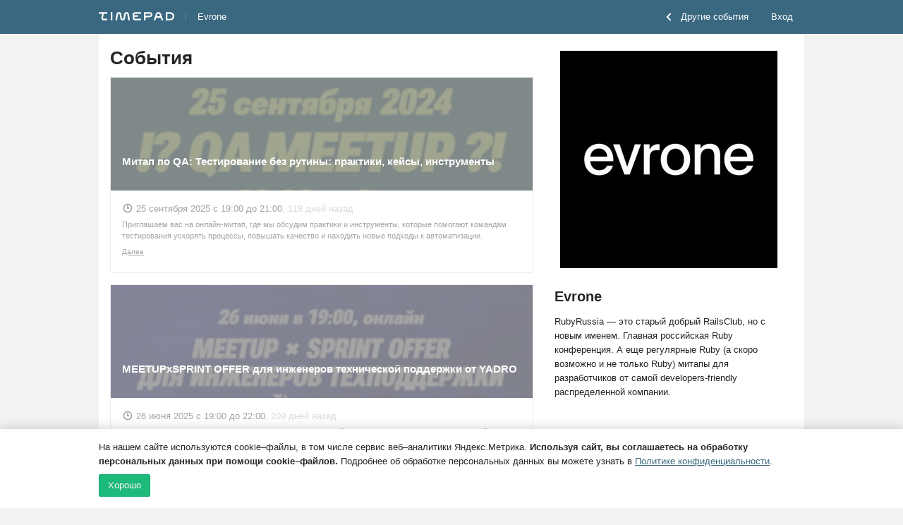

--- FILE ---
content_type: application/javascript; charset=utf-8
request_url: https://timepad.ru/js/tpwf/lib/jquery-1.9.1-nc.min.js?v=2
body_size: 45051
content:
(function(window,undefined){function isArraylike(obj){var length=obj.length,type=jQuery.type(obj);return jQuery.isWindow(obj)?!1:1===obj.nodeType&&length?!0:"array"===type||"function"!==type&&(0===length||"number"==typeof length&&length>0&&length-1 in obj)}function createOptions(options){var object=optionsCache[options]={};return jQuery.each(options.match(core_rnotwhite)||[],function(_,flag){object[flag]=!0}),object}function internalData(elem,name,data,pvt){if(jQuery.acceptData(elem)){var thisCache,ret,internalKey=jQuery.expando,getByName="string"==typeof name,isNode=elem.nodeType,cache=isNode?jQuery.cache:elem,id=isNode?elem[internalKey]:elem[internalKey]&&internalKey;if(id&&cache[id]&&(pvt||cache[id].data)||!getByName||data!==undefined)return id||(isNode?elem[internalKey]=id=core_deletedIds.pop()||jQuery.guid++:id=internalKey),cache[id]||(cache[id]={},isNode||(cache[id].toJSON=jQuery.noop)),("object"==typeof name||"function"==typeof name)&&(pvt?cache[id]=jQuery.extend(cache[id],name):cache[id].data=jQuery.extend(cache[id].data,name)),thisCache=cache[id],pvt||(thisCache.data||(thisCache.data={}),thisCache=thisCache.data),data!==undefined&&(thisCache[jQuery.camelCase(name)]=data),getByName?(ret=thisCache[name],null==ret&&(ret=thisCache[jQuery.camelCase(name)])):ret=thisCache,ret}}function internalRemoveData(elem,name,pvt){if(jQuery.acceptData(elem)){var i,l,thisCache,isNode=elem.nodeType,cache=isNode?jQuery.cache:elem,id=isNode?elem[jQuery.expando]:jQuery.expando;if(cache[id]){if(name&&(thisCache=pvt?cache[id]:cache[id].data)){jQuery.isArray(name)?name=name.concat(jQuery.map(name,jQuery.camelCase)):name in thisCache?name=[name]:(name=jQuery.camelCase(name),name=name in thisCache?[name]:name.split(" "));for(i=0,l=name.length;l>i;i++)delete thisCache[name[i]];if(!(pvt?isEmptyDataObject:jQuery.isEmptyObject)(thisCache))return}(pvt||(delete cache[id].data,isEmptyDataObject(cache[id])))&&(isNode?jQuery.cleanData([elem],!0):jQuery.support.deleteExpando||cache!=cache.window?delete cache[id]:cache[id]=null)}}}function dataAttr(elem,key,data){if(data===undefined&&1===elem.nodeType){var name="data-"+key.replace(rmultiDash,"-$1").toLowerCase();if(data=elem.getAttribute(name),"string"==typeof data){try{data="true"===data?!0:"false"===data?!1:"null"===data?null:+data+""===data?+data:rbrace.test(data)?jQuery.parseJSON(data):data}catch(e){}jQuery.data(elem,key,data)}else data=undefined}return data}function isEmptyDataObject(obj){var name;for(name in obj)if(("data"!==name||!jQuery.isEmptyObject(obj[name]))&&"toJSON"!==name)return!1;return!0}function returnTrue(){return!0}function returnFalse(){return!1}function sibling(cur,dir){do cur=cur[dir];while(cur&&1!==cur.nodeType);return cur}function winnow(elements,qualifier,keep){if(qualifier=qualifier||0,jQuery.isFunction(qualifier))return jQuery.grep(elements,function(elem,i){var retVal=!!qualifier.call(elem,i,elem);return retVal===keep});if(qualifier.nodeType)return jQuery.grep(elements,function(elem){return elem===qualifier===keep});if("string"==typeof qualifier){var filtered=jQuery.grep(elements,function(elem){return 1===elem.nodeType});if(isSimple.test(qualifier))return jQuery.filter(qualifier,filtered,!keep);qualifier=jQuery.filter(qualifier,filtered)}return jQuery.grep(elements,function(elem){return jQuery.inArray(elem,qualifier)>=0===keep})}function createSafeFragment(document){var list=nodeNames.split("|"),safeFrag=document.createDocumentFragment();if(safeFrag.createElement)for(;list.length;)safeFrag.createElement(list.pop());return safeFrag}function findOrAppend(elem,tag){return elem.getElementsByTagName(tag)[0]||elem.appendChild(elem.ownerDocument.createElement(tag))}function disableScript(elem){var attr=elem.getAttributeNode("type");return elem.type=(attr&&attr.specified)+"/"+elem.type,elem}function restoreScript(elem){var match=rscriptTypeMasked.exec(elem.type);return match?elem.type=match[1]:elem.removeAttribute("type"),elem}function setGlobalEval(elems,refElements){for(var elem,i=0;null!=(elem=elems[i]);i++)jQuery._data(elem,"globalEval",!refElements||jQuery._data(refElements[i],"globalEval"))}function cloneCopyEvent(src,dest){if(1===dest.nodeType&&jQuery.hasData(src)){var type,i,l,oldData=jQuery._data(src),curData=jQuery._data(dest,oldData),events=oldData.events;if(events){delete curData.handle,curData.events={};for(type in events)for(i=0,l=events[type].length;l>i;i++)jQuery.event.add(dest,type,events[type][i])}curData.data&&(curData.data=jQuery.extend({},curData.data))}}function fixCloneNodeIssues(src,dest){var nodeName,e,data;if(1===dest.nodeType){if(nodeName=dest.nodeName.toLowerCase(),!jQuery.support.noCloneEvent&&dest[jQuery.expando]){data=jQuery._data(dest);for(e in data.events)jQuery.removeEvent(dest,e,data.handle);dest.removeAttribute(jQuery.expando)}"script"===nodeName&&dest.text!==src.text?(disableScript(dest).text=src.text,restoreScript(dest)):"object"===nodeName?(dest.parentNode&&(dest.outerHTML=src.outerHTML),jQuery.support.html5Clone&&src.innerHTML&&!jQuery.trim(dest.innerHTML)&&(dest.innerHTML=src.innerHTML)):"input"===nodeName&&manipulation_rcheckableType.test(src.type)?(dest.defaultChecked=dest.checked=src.checked,dest.value!==src.value&&(dest.value=src.value)):"option"===nodeName?dest.defaultSelected=dest.selected=src.defaultSelected:("input"===nodeName||"textarea"===nodeName)&&(dest.defaultValue=src.defaultValue)}}function getAll(context,tag){var elems,elem,i=0,found=typeof context.getElementsByTagName!==core_strundefined?context.getElementsByTagName(tag||"*"):typeof context.querySelectorAll!==core_strundefined?context.querySelectorAll(tag||"*"):undefined;if(!found)for(found=[],elems=context.childNodes||context;null!=(elem=elems[i]);i++)!tag||jQuery.nodeName(elem,tag)?found.push(elem):jQuery.merge(found,getAll(elem,tag));return tag===undefined||tag&&jQuery.nodeName(context,tag)?jQuery.merge([context],found):found}function fixDefaultChecked(elem){manipulation_rcheckableType.test(elem.type)&&(elem.defaultChecked=elem.checked)}function vendorPropName(style,name){if(name in style)return name;for(var capName=name.charAt(0).toUpperCase()+name.slice(1),origName=name,i=cssPrefixes.length;i--;)if(name=cssPrefixes[i]+capName,name in style)return name;return origName}function isHidden(elem,el){return elem=el||elem,"none"===jQuery.css(elem,"display")||!jQuery.contains(elem.ownerDocument,elem)}function showHide(elements,show){for(var display,elem,hidden,values=[],index=0,length=elements.length;length>index;index++)elem=elements[index],elem.style&&(values[index]=jQuery._data(elem,"olddisplay"),display=elem.style.display,show?(values[index]||"none"!==display||(elem.style.display=""),""===elem.style.display&&isHidden(elem)&&(values[index]=jQuery._data(elem,"olddisplay",css_defaultDisplay(elem.nodeName)))):values[index]||(hidden=isHidden(elem),(display&&"none"!==display||!hidden)&&jQuery._data(elem,"olddisplay",hidden?display:jQuery.css(elem,"display"))));for(index=0;length>index;index++)elem=elements[index],elem.style&&(show&&"none"!==elem.style.display&&""!==elem.style.display||(elem.style.display=show?values[index]||"":"none"));return elements}function setPositiveNumber(elem,value,subtract){var matches=rnumsplit.exec(value);return matches?Math.max(0,matches[1]-(subtract||0))+(matches[2]||"px"):value}function augmentWidthOrHeight(elem,name,extra,isBorderBox,styles){for(var i=extra===(isBorderBox?"border":"content")?4:"width"===name?1:0,val=0;4>i;i+=2)"margin"===extra&&(val+=jQuery.css(elem,extra+cssExpand[i],!0,styles)),isBorderBox?("content"===extra&&(val-=jQuery.css(elem,"padding"+cssExpand[i],!0,styles)),"margin"!==extra&&(val-=jQuery.css(elem,"border"+cssExpand[i]+"Width",!0,styles))):(val+=jQuery.css(elem,"padding"+cssExpand[i],!0,styles),"padding"!==extra&&(val+=jQuery.css(elem,"border"+cssExpand[i]+"Width",!0,styles)));return val}function getWidthOrHeight(elem,name,extra){var valueIsBorderBox=!0,val="width"===name?elem.offsetWidth:elem.offsetHeight,styles=getStyles(elem),isBorderBox=jQuery.support.boxSizing&&"border-box"===jQuery.css(elem,"boxSizing",!1,styles);if(0>=val||null==val){if(val=curCSS(elem,name,styles),(0>val||null==val)&&(val=elem.style[name]),rnumnonpx.test(val))return val;valueIsBorderBox=isBorderBox&&(jQuery.support.boxSizingReliable||val===elem.style[name]),val=parseFloat(val)||0}return val+augmentWidthOrHeight(elem,name,extra||(isBorderBox?"border":"content"),valueIsBorderBox,styles)+"px"}function css_defaultDisplay(nodeName){var doc=document,display=elemdisplay[nodeName];return display||(display=actualDisplay(nodeName,doc),"none"!==display&&display||(iframe=(iframe||jQuery("<iframe frameborder='0' width='0' height='0'/>").css("cssText","display:block !important")).appendTo(doc.documentElement),doc=(iframe[0].contentWindow||iframe[0].contentDocument).document,doc.write("<!doctype html><html><body>"),doc.close(),display=actualDisplay(nodeName,doc),iframe.detach()),elemdisplay[nodeName]=display),display}function actualDisplay(name,doc){var elem=jQuery(doc.createElement(name)).appendTo(doc.body),display=jQuery.css(elem[0],"display");return elem.remove(),display}function buildParams(prefix,obj,traditional,add){var name;if(jQuery.isArray(obj))jQuery.each(obj,function(i,v){traditional||rbracket.test(prefix)?add(prefix,v):buildParams(prefix+"["+("object"==typeof v?i:"")+"]",v,traditional,add)});else if(traditional||"object"!==jQuery.type(obj))add(prefix,obj);else for(name in obj)buildParams(prefix+"["+name+"]",obj[name],traditional,add)}function addToPrefiltersOrTransports(structure){return function(dataTypeExpression,func){"string"!=typeof dataTypeExpression&&(func=dataTypeExpression,dataTypeExpression="*");var dataType,i=0,dataTypes=dataTypeExpression.toLowerCase().match(core_rnotwhite)||[];if(jQuery.isFunction(func))for(;dataType=dataTypes[i++];)"+"===dataType[0]?(dataType=dataType.slice(1)||"*",(structure[dataType]=structure[dataType]||[]).unshift(func)):(structure[dataType]=structure[dataType]||[]).push(func)}}function inspectPrefiltersOrTransports(structure,options,originalOptions,jqXHR){function inspect(dataType){var selected;return inspected[dataType]=!0,jQuery.each(structure[dataType]||[],function(_,prefilterOrFactory){var dataTypeOrTransport=prefilterOrFactory(options,originalOptions,jqXHR);return"string"!=typeof dataTypeOrTransport||seekingTransport||inspected[dataTypeOrTransport]?seekingTransport?!(selected=dataTypeOrTransport):undefined:(options.dataTypes.unshift(dataTypeOrTransport),inspect(dataTypeOrTransport),!1)}),selected}var inspected={},seekingTransport=structure===transports;return inspect(options.dataTypes[0])||!inspected["*"]&&inspect("*")}function ajaxExtend(target,src){var deep,key,flatOptions=jQuery.ajaxSettings.flatOptions||{};for(key in src)src[key]!==undefined&&((flatOptions[key]?target:deep||(deep={}))[key]=src[key]);return deep&&jQuery.extend(!0,target,deep),target}function ajaxHandleResponses(s,jqXHR,responses){var firstDataType,ct,finalDataType,type,contents=s.contents,dataTypes=s.dataTypes,responseFields=s.responseFields;for(type in responseFields)type in responses&&(jqXHR[responseFields[type]]=responses[type]);for(;"*"===dataTypes[0];)dataTypes.shift(),ct===undefined&&(ct=s.mimeType||jqXHR.getResponseHeader("Content-Type"));if(ct)for(type in contents)if(contents[type]&&contents[type].test(ct)){dataTypes.unshift(type);break}if(dataTypes[0]in responses)finalDataType=dataTypes[0];else{for(type in responses){if(!dataTypes[0]||s.converters[type+" "+dataTypes[0]]){finalDataType=type;break}firstDataType||(firstDataType=type)}finalDataType=finalDataType||firstDataType}return finalDataType?(finalDataType!==dataTypes[0]&&dataTypes.unshift(finalDataType),responses[finalDataType]):undefined}function ajaxConvert(s,response){var conv2,current,conv,tmp,converters={},i=0,dataTypes=s.dataTypes.slice(),prev=dataTypes[0];if(s.dataFilter&&(response=s.dataFilter(response,s.dataType)),dataTypes[1])for(conv in s.converters)converters[conv.toLowerCase()]=s.converters[conv];for(;current=dataTypes[++i];)if("*"!==current){if("*"!==prev&&prev!==current){if(conv=converters[prev+" "+current]||converters["* "+current],!conv)for(conv2 in converters)if(tmp=conv2.split(" "),tmp[1]===current&&(conv=converters[prev+" "+tmp[0]]||converters["* "+tmp[0]])){conv===!0?conv=converters[conv2]:converters[conv2]!==!0&&(current=tmp[0],dataTypes.splice(i--,0,current));break}if(conv!==!0)if(conv&&s["throws"])response=conv(response);else try{response=conv(response)}catch(e){return{state:"parsererror",error:conv?e:"No conversion from "+prev+" to "+current}}}prev=current}return{state:"success",data:response}}function createStandardXHR(){try{return new window.XMLHttpRequest}catch(e){}}function createActiveXHR(){try{return new window.ActiveXObject("Microsoft.XMLHTTP")}catch(e){}}function createFxNow(){return setTimeout(function(){fxNow=undefined}),fxNow=jQuery.now()}function createTweens(animation,props){jQuery.each(props,function(prop,value){for(var collection=(tweeners[prop]||[]).concat(tweeners["*"]),index=0,length=collection.length;length>index;index++)if(collection[index].call(animation,prop,value))return})}function Animation(elem,properties,options){var result,stopped,index=0,length=animationPrefilters.length,deferred=jQuery.Deferred().always(function(){delete tick.elem}),tick=function(){if(stopped)return!1;for(var currentTime=fxNow||createFxNow(),remaining=Math.max(0,animation.startTime+animation.duration-currentTime),temp=remaining/animation.duration||0,percent=1-temp,index=0,length=animation.tweens.length;length>index;index++)animation.tweens[index].run(percent);return deferred.notifyWith(elem,[animation,percent,remaining]),1>percent&&length?remaining:(deferred.resolveWith(elem,[animation]),!1)},animation=deferred.promise({elem:elem,props:jQuery.extend({},properties),opts:jQuery.extend(!0,{specialEasing:{}},options),originalProperties:properties,originalOptions:options,startTime:fxNow||createFxNow(),duration:options.duration,tweens:[],createTween:function(prop,end){var tween=jQuery.Tween(elem,animation.opts,prop,end,animation.opts.specialEasing[prop]||animation.opts.easing);return animation.tweens.push(tween),tween},stop:function(gotoEnd){var index=0,length=gotoEnd?animation.tweens.length:0;if(stopped)return this;for(stopped=!0;length>index;index++)animation.tweens[index].run(1);return gotoEnd?deferred.resolveWith(elem,[animation,gotoEnd]):deferred.rejectWith(elem,[animation,gotoEnd]),this}}),props=animation.props;for(propFilter(props,animation.opts.specialEasing);length>index;index++)if(result=animationPrefilters[index].call(animation,elem,props,animation.opts))return result;return createTweens(animation,props),jQuery.isFunction(animation.opts.start)&&animation.opts.start.call(elem,animation),jQuery.fx.timer(jQuery.extend(tick,{elem:elem,anim:animation,queue:animation.opts.queue})),animation.progress(animation.opts.progress).done(animation.opts.done,animation.opts.complete).fail(animation.opts.fail).always(animation.opts.always)}function propFilter(props,specialEasing){var value,name,index,easing,hooks;for(index in props)if(name=jQuery.camelCase(index),easing=specialEasing[name],value=props[index],jQuery.isArray(value)&&(easing=value[1],value=props[index]=value[0]),index!==name&&(props[name]=value,delete props[index]),hooks=jQuery.cssHooks[name],hooks&&"expand"in hooks){value=hooks.expand(value),delete props[name];for(index in value)index in props||(props[index]=value[index],specialEasing[index]=easing)}else specialEasing[name]=easing}function defaultPrefilter(elem,props,opts){var prop,index,length,value,dataShow,toggle,tween,hooks,oldfire,anim=this,style=elem.style,orig={},handled=[],hidden=elem.nodeType&&isHidden(elem);opts.queue||(hooks=jQuery._queueHooks(elem,"fx"),null==hooks.unqueued&&(hooks.unqueued=0,oldfire=hooks.empty.fire,hooks.empty.fire=function(){hooks.unqueued||oldfire()}),hooks.unqueued++,anim.always(function(){anim.always(function(){hooks.unqueued--,jQuery.queue(elem,"fx").length||hooks.empty.fire()})})),1===elem.nodeType&&("height"in props||"width"in props)&&(opts.overflow=[style.overflow,style.overflowX,style.overflowY],"inline"===jQuery.css(elem,"display")&&"none"===jQuery.css(elem,"float")&&(jQuery.support.inlineBlockNeedsLayout&&"inline"!==css_defaultDisplay(elem.nodeName)?style.zoom=1:style.display="inline-block")),opts.overflow&&(style.overflow="hidden",jQuery.support.shrinkWrapBlocks||anim.always(function(){style.overflow=opts.overflow[0],style.overflowX=opts.overflow[1],style.overflowY=opts.overflow[2]}));for(index in props)if(value=props[index],rfxtypes.exec(value)){if(delete props[index],toggle=toggle||"toggle"===value,value===(hidden?"hide":"show"))continue;handled.push(index)}if(length=handled.length){dataShow=jQuery._data(elem,"fxshow")||jQuery._data(elem,"fxshow",{}),"hidden"in dataShow&&(hidden=dataShow.hidden),toggle&&(dataShow.hidden=!hidden),hidden?jQuery(elem).show():anim.done(function(){jQuery(elem).hide()}),anim.done(function(){var prop;jQuery._removeData(elem,"fxshow");for(prop in orig)jQuery.style(elem,prop,orig[prop])});for(index=0;length>index;index++)prop=handled[index],tween=anim.createTween(prop,hidden?dataShow[prop]:0),orig[prop]=dataShow[prop]||jQuery.style(elem,prop),prop in dataShow||(dataShow[prop]=tween.start,hidden&&(tween.end=tween.start,tween.start="width"===prop||"height"===prop?1:0))}}function Tween(elem,options,prop,end,easing){return new Tween.prototype.init(elem,options,prop,end,easing)}function genFx(type,includeWidth){var which,attrs={height:type},i=0;for(includeWidth=includeWidth?1:0;4>i;i+=2-includeWidth)which=cssExpand[i],attrs["margin"+which]=attrs["padding"+which]=type;return includeWidth&&(attrs.opacity=attrs.width=type),attrs}function getWindow(elem){return jQuery.isWindow(elem)?elem:9===elem.nodeType?elem.defaultView||elem.parentWindow:!1}var readyList,rootjQuery,core_strundefined=typeof undefined,document=window.document,location=window.location,_jQuery=window.jQuery,_$=window.$,class2type={},core_deletedIds=[],core_version="1.9.1",core_concat=core_deletedIds.concat,core_push=core_deletedIds.push,core_slice=core_deletedIds.slice,core_indexOf=core_deletedIds.indexOf,core_toString=class2type.toString,core_hasOwn=class2type.hasOwnProperty,core_trim=core_version.trim,jQuery=function(selector,context){return new jQuery.fn.init(selector,context,rootjQuery)},core_pnum=/[+-]?(?:\d*\.|)\d+(?:[eE][+-]?\d+|)/.source,core_rnotwhite=/\S+/g,rtrim=/^[\s\uFEFF\xA0]+|[\s\uFEFF\xA0]+$/g,rquickExpr=/^(?:(<[\w\W]+>)[^>]*|#([\w-]*))$/,rsingleTag=/^<(\w+)\s*\/?>(?:<\/\1>|)$/,rvalidchars=/^[\],:{}\s]*$/,rvalidbraces=/(?:^|:|,)(?:\s*\[)+/g,rvalidescape=/\\(?:["\\\/bfnrt]|u[\da-fA-F]{4})/g,rvalidtokens=/"[^"\\\r\n]*"|true|false|null|-?(?:\d+\.|)\d+(?:[eE][+-]?\d+|)/g,rmsPrefix=/^-ms-/,rdashAlpha=/-([\da-z])/gi,fcamelCase=function(all,letter){return letter.toUpperCase()},completed=function(event){(document.addEventListener||"load"===event.type||"complete"===document.readyState)&&(detach(),jQuery.ready())},detach=function(){document.addEventListener?(document.removeEventListener("DOMContentLoaded",completed,!1),window.removeEventListener("load",completed,!1)):(document.detachEvent("onreadystatechange",completed),window.detachEvent("onload",completed))};jQuery.fn=jQuery.prototype={jquery:core_version,constructor:jQuery,init:function(selector,context,rootjQuery){var match,elem;if(!selector)return this;if("string"==typeof selector){if(match="<"===selector.charAt(0)&&">"===selector.charAt(selector.length-1)&&selector.length>=3?[null,selector,null]:rquickExpr.exec(selector),!match||!match[1]&&context)return!context||context.jquery?(context||rootjQuery).find(selector):this.constructor(context).find(selector);if(match[1]){if(context=context instanceof jQuery?context[0]:context,jQuery.merge(this,jQuery.parseHTML(match[1],context&&context.nodeType?context.ownerDocument||context:document,!0)),rsingleTag.test(match[1])&&jQuery.isPlainObject(context))for(match in context)jQuery.isFunction(this[match])?this[match](context[match]):this.attr(match,context[match]);return this}if(elem=document.getElementById(match[2]),elem&&elem.parentNode){if(elem.id!==match[2])return rootjQuery.find(selector);this.length=1,this[0]=elem}return this.context=document,this.selector=selector,this}return selector.nodeType?(this.context=this[0]=selector,this.length=1,this):jQuery.isFunction(selector)?rootjQuery.ready(selector):(selector.selector!==undefined&&(this.selector=selector.selector,this.context=selector.context),jQuery.makeArray(selector,this))},selector:"",length:0,size:function(){return this.length},toArray:function(){return core_slice.call(this)},get:function(num){return null==num?this.toArray():0>num?this[this.length+num]:this[num]},pushStack:function(elems){var ret=jQuery.merge(this.constructor(),elems);return ret.prevObject=this,ret.context=this.context,ret},each:function(callback,args){return jQuery.each(this,callback,args)},ready:function(fn){return jQuery.ready.promise().done(fn),this},slice:function(){return this.pushStack(core_slice.apply(this,arguments))},first:function(){return this.eq(0)},last:function(){return this.eq(-1)},eq:function(i){var len=this.length,j=+i+(0>i?len:0);return this.pushStack(j>=0&&len>j?[this[j]]:[])},map:function(callback){return this.pushStack(jQuery.map(this,function(elem,i){return callback.call(elem,i,elem)}))},end:function(){return this.prevObject||this.constructor(null)},push:core_push,sort:[].sort,splice:[].splice},jQuery.fn.init.prototype=jQuery.fn,jQuery.extend=jQuery.fn.extend=function(){var src,copyIsArray,copy,name,options,clone,target=arguments[0]||{},i=1,length=arguments.length,deep=!1;for("boolean"==typeof target&&(deep=target,target=arguments[1]||{},i=2),"object"==typeof target||jQuery.isFunction(target)||(target={}),length===i&&(target=this,--i);length>i;i++)if(null!=(options=arguments[i]))for(name in options)src=target[name],copy=options[name],target!==copy&&(deep&&copy&&(jQuery.isPlainObject(copy)||(copyIsArray=jQuery.isArray(copy)))?(copyIsArray?(copyIsArray=!1,clone=src&&jQuery.isArray(src)?src:[]):clone=src&&jQuery.isPlainObject(src)?src:{},target[name]=jQuery.extend(deep,clone,copy)):copy!==undefined&&(target[name]=copy));return target},jQuery.extend({noConflict:function(deep){return window.$===jQuery&&(window.$=_$),deep&&window.jQuery===jQuery&&(window.jQuery=_jQuery),jQuery},isReady:!1,readyWait:1,holdReady:function(hold){hold?jQuery.readyWait++:jQuery.ready(!0)},ready:function(wait){if(wait===!0?!--jQuery.readyWait:!jQuery.isReady){if(!document.body)return setTimeout(jQuery.ready);jQuery.isReady=!0,wait!==!0&&--jQuery.readyWait>0||(readyList.resolveWith(document,[jQuery]),jQuery.fn.trigger&&jQuery(document).trigger("ready").off("ready"))}},isFunction:function(obj){return"function"===jQuery.type(obj)},isArray:Array.isArray||function(obj){return"array"===jQuery.type(obj)},isWindow:function(obj){return null!=obj&&obj==obj.window},isNumeric:function(obj){return!isNaN(parseFloat(obj))&&isFinite(obj)},type:function(obj){return null==obj?obj+"":"object"==typeof obj||"function"==typeof obj?class2type[core_toString.call(obj)]||"object":typeof obj},isPlainObject:function(obj){if(!obj||"object"!==jQuery.type(obj)||obj.nodeType||jQuery.isWindow(obj))return!1;try{if(obj.constructor&&!core_hasOwn.call(obj,"constructor")&&!core_hasOwn.call(obj.constructor.prototype,"isPrototypeOf"))return!1}catch(e){return!1}var key;for(key in obj);return key===undefined||core_hasOwn.call(obj,key)},isEmptyObject:function(obj){var name;for(name in obj)return!1;return!0},error:function(msg){throw Error(msg)},parseHTML:function(data,context,keepScripts){if(!data||"string"!=typeof data)return null;"boolean"==typeof context&&(keepScripts=context,context=!1),context=context||document;var parsed=rsingleTag.exec(data),scripts=!keepScripts&&[];return parsed?[context.createElement(parsed[1])]:(parsed=jQuery.buildFragment([data],context,scripts),scripts&&jQuery(scripts).remove(),jQuery.merge([],parsed.childNodes))},parseJSON:function(data){return window.JSON&&window.JSON.parse?window.JSON.parse(data):null===data?data:"string"==typeof data&&(data=jQuery.trim(data),data&&rvalidchars.test(data.replace(rvalidescape,"@").replace(rvalidtokens,"]").replace(rvalidbraces,"")))?Function("return "+data)():(jQuery.error("Invalid JSON: "+data),undefined)},parseXML:function(data){var xml,tmp;if(!data||"string"!=typeof data)return null;try{window.DOMParser?(tmp=new DOMParser,xml=tmp.parseFromString(data,"text/xml")):(xml=new ActiveXObject("Microsoft.XMLDOM"),xml.async="false",xml.loadXML(data))}catch(e){xml=undefined}return xml&&xml.documentElement&&!xml.getElementsByTagName("parsererror").length||jQuery.error("Invalid XML: "+data),xml},noop:function(){},globalEval:function(data){data&&jQuery.trim(data)&&(window.execScript||function(data){window.eval.call(window,data)})(data)},camelCase:function(string){return string.replace(rmsPrefix,"ms-").replace(rdashAlpha,fcamelCase)},nodeName:function(elem,name){return elem.nodeName&&elem.nodeName.toLowerCase()===name.toLowerCase()},each:function(obj,callback,args){var value,i=0,length=obj.length,isArray=isArraylike(obj);if(args){if(isArray)for(;length>i&&(value=callback.apply(obj[i],args),value!==!1);i++);else for(i in obj)if(value=callback.apply(obj[i],args),value===!1)break}else if(isArray)for(;length>i&&(value=callback.call(obj[i],i,obj[i]),value!==!1);i++);else for(i in obj)if(value=callback.call(obj[i],i,obj[i]),value===!1)break;return obj},trim:core_trim&&!core_trim.call("﻿ ")?function(text){return null==text?"":core_trim.call(text)}:function(text){return null==text?"":(text+"").replace(rtrim,"")},makeArray:function(arr,results){var ret=results||[];return null!=arr&&(isArraylike(Object(arr))?jQuery.merge(ret,"string"==typeof arr?[arr]:arr):core_push.call(ret,arr)),ret},inArray:function(elem,arr,i){var len;if(arr){if(core_indexOf)return core_indexOf.call(arr,elem,i);for(len=arr.length,i=i?0>i?Math.max(0,len+i):i:0;len>i;i++)if(i in arr&&arr[i]===elem)return i}return-1},merge:function(first,second){var l=second.length,i=first.length,j=0;if("number"==typeof l)for(;l>j;j++)first[i++]=second[j];else for(;second[j]!==undefined;)first[i++]=second[j++];return first.length=i,first},grep:function(elems,callback,inv){var retVal,ret=[],i=0,length=elems.length;for(inv=!!inv;length>i;i++)retVal=!!callback(elems[i],i),inv!==retVal&&ret.push(elems[i]);return ret},map:function(elems,callback,arg){var value,i=0,length=elems.length,isArray=isArraylike(elems),ret=[];if(isArray)for(;length>i;i++)value=callback(elems[i],i,arg),null!=value&&(ret[ret.length]=value);else for(i in elems)value=callback(elems[i],i,arg),null!=value&&(ret[ret.length]=value);return core_concat.apply([],ret)},guid:1,proxy:function(fn,context){var args,proxy,tmp;return"string"==typeof context&&(tmp=fn[context],context=fn,fn=tmp),jQuery.isFunction(fn)?(args=core_slice.call(arguments,2),proxy=function(){return fn.apply(context||this,args.concat(core_slice.call(arguments)))},proxy.guid=fn.guid=fn.guid||jQuery.guid++,proxy):undefined},access:function(elems,fn,key,value,chainable,emptyGet,raw){var i=0,length=elems.length,bulk=null==key;if("object"===jQuery.type(key)){chainable=!0;for(i in key)jQuery.access(elems,fn,i,key[i],!0,emptyGet,raw)}else if(value!==undefined&&(chainable=!0,jQuery.isFunction(value)||(raw=!0),bulk&&(raw?(fn.call(elems,value),fn=null):(bulk=fn,fn=function(elem,key,value){return bulk.call(jQuery(elem),value)})),fn))for(;length>i;i++)fn(elems[i],key,raw?value:value.call(elems[i],i,fn(elems[i],key)));return chainable?elems:bulk?fn.call(elems):length?fn(elems[0],key):emptyGet},now:function(){return(new Date).getTime()}}),jQuery.ready.promise=function(obj){if(!readyList)if(readyList=jQuery.Deferred(),"complete"===document.readyState)setTimeout(jQuery.ready);else if(document.addEventListener)document.addEventListener("DOMContentLoaded",completed,!1),window.addEventListener("load",completed,!1);else{document.attachEvent("onreadystatechange",completed),window.attachEvent("onload",completed);var top=!1;try{top=null==window.frameElement&&document.documentElement}catch(e){}top&&top.doScroll&&function doScrollCheck(){if(!jQuery.isReady){try{top.doScroll("left")}catch(e){return setTimeout(doScrollCheck,50)}detach(),jQuery.ready()}}()}return readyList.promise(obj)},jQuery.each("Boolean Number String Function Array Date RegExp Object Error".split(" "),function(i,name){class2type["[object "+name+"]"]=name.toLowerCase()}),rootjQuery=jQuery(document);var optionsCache={};jQuery.Callbacks=function(options){options="string"==typeof options?optionsCache[options]||createOptions(options):jQuery.extend({},options);var firing,memory,fired,firingLength,firingIndex,firingStart,list=[],stack=!options.once&&[],fire=function(data){for(memory=options.memory&&data,fired=!0,firingIndex=firingStart||0,firingStart=0,firingLength=list.length,firing=!0;list&&firingLength>firingIndex;firingIndex++)if(list[firingIndex].apply(data[0],data[1])===!1&&options.stopOnFalse){memory=!1;break}firing=!1,list&&(stack?stack.length&&fire(stack.shift()):memory?list=[]:self.disable())},self={add:function(){if(list){var start=list.length;(function add(args){jQuery.each(args,function(_,arg){var type=jQuery.type(arg);"function"===type?options.unique&&self.has(arg)||list.push(arg):arg&&arg.length&&"string"!==type&&add(arg)})})(arguments),firing?firingLength=list.length:memory&&(firingStart=start,fire(memory))}return this},remove:function(){return list&&jQuery.each(arguments,function(_,arg){for(var index;(index=jQuery.inArray(arg,list,index))>-1;)list.splice(index,1),firing&&(firingLength>=index&&firingLength--,firingIndex>=index&&firingIndex--)}),this},has:function(fn){return fn?jQuery.inArray(fn,list)>-1:!(!list||!list.length)},empty:function(){return list=[],this},disable:function(){return list=stack=memory=undefined,this},disabled:function(){return!list},lock:function(){return stack=undefined,memory||self.disable(),this},locked:function(){return!stack},fireWith:function(context,args){return args=args||[],args=[context,args.slice?args.slice():args],!list||fired&&!stack||(firing?stack.push(args):fire(args)),this},fire:function(){return self.fireWith(this,arguments),this},fired:function(){return!!fired}};return self},jQuery.extend({Deferred:function(func){var tuples=[["resolve","done",jQuery.Callbacks("once memory"),"resolved"],["reject","fail",jQuery.Callbacks("once memory"),"rejected"],["notify","progress",jQuery.Callbacks("memory")]],state="pending",promise={state:function(){return state},always:function(){return deferred.done(arguments).fail(arguments),this},then:function(){var fns=arguments;return jQuery.Deferred(function(newDefer){jQuery.each(tuples,function(i,tuple){var action=tuple[0],fn=jQuery.isFunction(fns[i])&&fns[i];deferred[tuple[1]](function(){var returned=fn&&fn.apply(this,arguments);returned&&jQuery.isFunction(returned.promise)?returned.promise().done(newDefer.resolve).fail(newDefer.reject).progress(newDefer.notify):newDefer[action+"With"](this===promise?newDefer.promise():this,fn?[returned]:arguments)})}),fns=null}).promise()},promise:function(obj){return null!=obj?jQuery.extend(obj,promise):promise}},deferred={};return promise.pipe=promise.then,jQuery.each(tuples,function(i,tuple){var list=tuple[2],stateString=tuple[3];promise[tuple[1]]=list.add,stateString&&list.add(function(){state=stateString},tuples[1^i][2].disable,tuples[2][2].lock),deferred[tuple[0]]=function(){return deferred[tuple[0]+"With"](this===deferred?promise:this,arguments),this},deferred[tuple[0]+"With"]=list.fireWith}),promise.promise(deferred),func&&func.call(deferred,deferred),deferred},when:function(subordinate){var progressValues,progressContexts,resolveContexts,i=0,resolveValues=core_slice.call(arguments),length=resolveValues.length,remaining=1!==length||subordinate&&jQuery.isFunction(subordinate.promise)?length:0,deferred=1===remaining?subordinate:jQuery.Deferred(),updateFunc=function(i,contexts,values){return function(value){contexts[i]=this,values[i]=arguments.length>1?core_slice.call(arguments):value,values===progressValues?deferred.notifyWith(contexts,values):--remaining||deferred.resolveWith(contexts,values)
}};if(length>1)for(progressValues=Array(length),progressContexts=Array(length),resolveContexts=Array(length);length>i;i++)resolveValues[i]&&jQuery.isFunction(resolveValues[i].promise)?resolveValues[i].promise().done(updateFunc(i,resolveContexts,resolveValues)).fail(deferred.reject).progress(updateFunc(i,progressContexts,progressValues)):--remaining;return remaining||deferred.resolveWith(resolveContexts,resolveValues),deferred.promise()}}),jQuery.support=function(){var support,all,a,input,select,fragment,opt,eventName,isSupported,i,div=document.createElement("div");if(div.setAttribute("className","t"),div.innerHTML="  <link/><table></table><a href='/a'>a</a><input type='checkbox'/>",all=div.getElementsByTagName("*"),a=div.getElementsByTagName("a")[0],!all||!a||!all.length)return{};select=document.createElement("select"),opt=select.appendChild(document.createElement("option")),input=div.getElementsByTagName("input")[0],a.style.cssText="top:1px;float:left;opacity:.5",support={getSetAttribute:"t"!==div.className,leadingWhitespace:3===div.firstChild.nodeType,tbody:!div.getElementsByTagName("tbody").length,htmlSerialize:!!div.getElementsByTagName("link").length,style:/top/.test(a.getAttribute("style")),hrefNormalized:"/a"===a.getAttribute("href"),opacity:/^0.5/.test(a.style.opacity),cssFloat:!!a.style.cssFloat,checkOn:!!input.value,optSelected:opt.selected,enctype:!!document.createElement("form").enctype,html5Clone:"<:nav></:nav>"!==document.createElement("nav").cloneNode(!0).outerHTML,boxModel:"CSS1Compat"===document.compatMode,deleteExpando:!0,noCloneEvent:!0,inlineBlockNeedsLayout:!1,shrinkWrapBlocks:!1,reliableMarginRight:!0,boxSizingReliable:!0,pixelPosition:!1},input.checked=!0,support.noCloneChecked=input.cloneNode(!0).checked,select.disabled=!0,support.optDisabled=!opt.disabled;try{delete div.test}catch(e){support.deleteExpando=!1}input=document.createElement("input"),input.setAttribute("value",""),support.input=""===input.getAttribute("value"),input.value="t",input.setAttribute("type","radio"),support.radioValue="t"===input.value,input.setAttribute("checked","t"),input.setAttribute("name","t"),fragment=document.createDocumentFragment(),fragment.appendChild(input),support.appendChecked=input.checked,support.checkClone=fragment.cloneNode(!0).cloneNode(!0).lastChild.checked,div.attachEvent&&(div.attachEvent("onclick",function(){support.noCloneEvent=!1}),div.cloneNode(!0).click());for(i in{submit:!0,change:!0,focusin:!0})div.setAttribute(eventName="on"+i,"t"),support[i+"Bubbles"]=eventName in window||div.attributes[eventName].expando===!1;return div.style.backgroundClip="content-box",div.cloneNode(!0).style.backgroundClip="",support.clearCloneStyle="content-box"===div.style.backgroundClip,jQuery(function(){var container,marginDiv,tds,divReset="padding:0;margin:0;border:0;display:block;box-sizing:content-box;-moz-box-sizing:content-box;-webkit-box-sizing:content-box;",body=document.getElementsByTagName("body")[0];body&&(container=document.createElement("div"),container.style.cssText="border:0;width:0;height:0;position:absolute;top:0;left:-9999px;margin-top:1px",body.appendChild(container).appendChild(div),div.innerHTML="<table><tr><td></td><td>t</td></tr></table>",tds=div.getElementsByTagName("td"),tds[0].style.cssText="padding:0;margin:0;border:0;display:none",isSupported=0===tds[0].offsetHeight,tds[0].style.display="",tds[1].style.display="none",support.reliableHiddenOffsets=isSupported&&0===tds[0].offsetHeight,div.innerHTML="",div.style.cssText="box-sizing:border-box;-moz-box-sizing:border-box;-webkit-box-sizing:border-box;padding:1px;border:1px;display:block;width:4px;margin-top:1%;position:absolute;top:1%;",support.boxSizing=4===div.offsetWidth,support.doesNotIncludeMarginInBodyOffset=1!==body.offsetTop,window.getComputedStyle&&(support.pixelPosition="1%"!==(window.getComputedStyle(div,null)||{}).top,support.boxSizingReliable="4px"===(window.getComputedStyle(div,null)||{width:"4px"}).width,marginDiv=div.appendChild(document.createElement("div")),marginDiv.style.cssText=div.style.cssText=divReset,marginDiv.style.marginRight=marginDiv.style.width="0",div.style.width="1px",support.reliableMarginRight=!parseFloat((window.getComputedStyle(marginDiv,null)||{}).marginRight)),typeof div.style.zoom!==core_strundefined&&(div.innerHTML="",div.style.cssText=divReset+"width:1px;padding:1px;display:inline;zoom:1",support.inlineBlockNeedsLayout=3===div.offsetWidth,div.style.display="block",div.innerHTML="<div></div>",div.firstChild.style.width="5px",support.shrinkWrapBlocks=3!==div.offsetWidth,support.inlineBlockNeedsLayout&&(body.style.zoom=1)),body.removeChild(container),container=div=tds=marginDiv=null)}),all=select=fragment=opt=a=input=null,support}();var rbrace=/(?:\{[\s\S]*\}|\[[\s\S]*\])$/,rmultiDash=/([A-Z])/g;jQuery.extend({cache:{},expando:"jQuery"+(core_version+Math.random()).replace(/\D/g,""),noData:{embed:!0,object:"clsid:D27CDB6E-AE6D-11cf-96B8-444553540000",applet:!0},hasData:function(elem){return elem=elem.nodeType?jQuery.cache[elem[jQuery.expando]]:elem[jQuery.expando],!!elem&&!isEmptyDataObject(elem)},data:function(elem,name,data){return internalData(elem,name,data)},removeData:function(elem,name){return internalRemoveData(elem,name)},_data:function(elem,name,data){return internalData(elem,name,data,!0)},_removeData:function(elem,name){return internalRemoveData(elem,name,!0)},acceptData:function(elem){if(elem.nodeType&&1!==elem.nodeType&&9!==elem.nodeType)return!1;var noData=elem.nodeName&&jQuery.noData[elem.nodeName.toLowerCase()];return!noData||noData!==!0&&elem.getAttribute("classid")===noData}}),jQuery.fn.extend({data:function(key,value){var attrs,name,elem=this[0],i=0,data=null;if(key===undefined){if(this.length&&(data=jQuery.data(elem),1===elem.nodeType&&!jQuery._data(elem,"parsedAttrs"))){for(attrs=elem.attributes;attrs.length>i;i++)name=attrs[i].name,name.indexOf("data-")||(name=jQuery.camelCase(name.slice(5)),dataAttr(elem,name,data[name]));jQuery._data(elem,"parsedAttrs",!0)}return data}return"object"==typeof key?this.each(function(){jQuery.data(this,key)}):jQuery.access(this,function(value){return value===undefined?elem?dataAttr(elem,key,jQuery.data(elem,key)):null:(this.each(function(){jQuery.data(this,key,value)}),undefined)},null,value,arguments.length>1,null,!0)},removeData:function(key){return this.each(function(){jQuery.removeData(this,key)})}}),jQuery.extend({queue:function(elem,type,data){var queue;return elem?(type=(type||"fx")+"queue",queue=jQuery._data(elem,type),data&&(!queue||jQuery.isArray(data)?queue=jQuery._data(elem,type,jQuery.makeArray(data)):queue.push(data)),queue||[]):undefined},dequeue:function(elem,type){type=type||"fx";var queue=jQuery.queue(elem,type),startLength=queue.length,fn=queue.shift(),hooks=jQuery._queueHooks(elem,type),next=function(){jQuery.dequeue(elem,type)};"inprogress"===fn&&(fn=queue.shift(),startLength--),hooks.cur=fn,fn&&("fx"===type&&queue.unshift("inprogress"),delete hooks.stop,fn.call(elem,next,hooks)),!startLength&&hooks&&hooks.empty.fire()},_queueHooks:function(elem,type){var key=type+"queueHooks";return jQuery._data(elem,key)||jQuery._data(elem,key,{empty:jQuery.Callbacks("once memory").add(function(){jQuery._removeData(elem,type+"queue"),jQuery._removeData(elem,key)})})}}),jQuery.fn.extend({queue:function(type,data){var setter=2;return"string"!=typeof type&&(data=type,type="fx",setter--),setter>arguments.length?jQuery.queue(this[0],type):data===undefined?this:this.each(function(){var queue=jQuery.queue(this,type,data);jQuery._queueHooks(this,type),"fx"===type&&"inprogress"!==queue[0]&&jQuery.dequeue(this,type)})},dequeue:function(type){return this.each(function(){jQuery.dequeue(this,type)})},delay:function(time,type){return time=jQuery.fx?jQuery.fx.speeds[time]||time:time,type=type||"fx",this.queue(type,function(next,hooks){var timeout=setTimeout(next,time);hooks.stop=function(){clearTimeout(timeout)}})},clearQueue:function(type){return this.queue(type||"fx",[])},promise:function(type,obj){var tmp,count=1,defer=jQuery.Deferred(),elements=this,i=this.length,resolve=function(){--count||defer.resolveWith(elements,[elements])};for("string"!=typeof type&&(obj=type,type=undefined),type=type||"fx";i--;)tmp=jQuery._data(elements[i],type+"queueHooks"),tmp&&tmp.empty&&(count++,tmp.empty.add(resolve));return resolve(),defer.promise(obj)}});var nodeHook,boolHook,rclass=/[\t\r\n]/g,rreturn=/\r/g,rfocusable=/^(?:input|select|textarea|button|object)$/i,rclickable=/^(?:a|area)$/i,rboolean=/^(?:checked|selected|autofocus|autoplay|async|controls|defer|disabled|hidden|loop|multiple|open|readonly|required|scoped)$/i,ruseDefault=/^(?:checked|selected)$/i,getSetAttribute=jQuery.support.getSetAttribute,getSetInput=jQuery.support.input;jQuery.fn.extend({attr:function(name,value){return jQuery.access(this,jQuery.attr,name,value,arguments.length>1)},removeAttr:function(name){return this.each(function(){jQuery.removeAttr(this,name)})},prop:function(name,value){return jQuery.access(this,jQuery.prop,name,value,arguments.length>1)},removeProp:function(name){return name=jQuery.propFix[name]||name,this.each(function(){try{this[name]=undefined,delete this[name]}catch(e){}})},addClass:function(value){var classes,elem,cur,clazz,j,i=0,len=this.length,proceed="string"==typeof value&&value;if(jQuery.isFunction(value))return this.each(function(j){jQuery(this).addClass(value.call(this,j,this.className))});if(proceed)for(classes=(value||"").match(core_rnotwhite)||[];len>i;i++)if(elem=this[i],cur=1===elem.nodeType&&(elem.className?(" "+elem.className+" ").replace(rclass," "):" ")){for(j=0;clazz=classes[j++];)0>cur.indexOf(" "+clazz+" ")&&(cur+=clazz+" ");elem.className=jQuery.trim(cur)}return this},removeClass:function(value){var classes,elem,cur,clazz,j,i=0,len=this.length,proceed=0===arguments.length||"string"==typeof value&&value;if(jQuery.isFunction(value))return this.each(function(j){jQuery(this).removeClass(value.call(this,j,this.className))});if(proceed)for(classes=(value||"").match(core_rnotwhite)||[];len>i;i++)if(elem=this[i],cur=1===elem.nodeType&&(elem.className?(" "+elem.className+" ").replace(rclass," "):"")){for(j=0;clazz=classes[j++];)for(;cur.indexOf(" "+clazz+" ")>=0;)cur=cur.replace(" "+clazz+" "," ");elem.className=value?jQuery.trim(cur):""}return this},toggleClass:function(value,stateVal){var type=typeof value,isBool="boolean"==typeof stateVal;return jQuery.isFunction(value)?this.each(function(i){jQuery(this).toggleClass(value.call(this,i,this.className,stateVal),stateVal)}):this.each(function(){if("string"===type)for(var className,i=0,self=jQuery(this),state=stateVal,classNames=value.match(core_rnotwhite)||[];className=classNames[i++];)state=isBool?state:!self.hasClass(className),self[state?"addClass":"removeClass"](className);else(type===core_strundefined||"boolean"===type)&&(this.className&&jQuery._data(this,"__className__",this.className),this.className=this.className||value===!1?"":jQuery._data(this,"__className__")||"")})},hasClass:function(selector){for(var className=" "+selector+" ",i=0,l=this.length;l>i;i++)if(1===this[i].nodeType&&(" "+this[i].className+" ").replace(rclass," ").indexOf(className)>=0)return!0;return!1},val:function(value){var ret,hooks,isFunction,elem=this[0];{if(arguments.length)return isFunction=jQuery.isFunction(value),this.each(function(i){var val,self=jQuery(this);1===this.nodeType&&(val=isFunction?value.call(this,i,self.val()):value,null==val?val="":"number"==typeof val?val+="":jQuery.isArray(val)&&(val=jQuery.map(val,function(value){return null==value?"":value+""})),hooks=jQuery.valHooks[this.type]||jQuery.valHooks[this.nodeName.toLowerCase()],hooks&&"set"in hooks&&hooks.set(this,val,"value")!==undefined||(this.value=val))});if(elem)return hooks=jQuery.valHooks[elem.type]||jQuery.valHooks[elem.nodeName.toLowerCase()],hooks&&"get"in hooks&&(ret=hooks.get(elem,"value"))!==undefined?ret:(ret=elem.value,"string"==typeof ret?ret.replace(rreturn,""):null==ret?"":ret)}}}),jQuery.extend({valHooks:{option:{get:function(elem){var val=elem.attributes.value;return!val||val.specified?elem.value:elem.text}},select:{get:function(elem){for(var value,option,options=elem.options,index=elem.selectedIndex,one="select-one"===elem.type||0>index,values=one?null:[],max=one?index+1:options.length,i=0>index?max:one?index:0;max>i;i++)if(option=options[i],!(!option.selected&&i!==index||(jQuery.support.optDisabled?option.disabled:null!==option.getAttribute("disabled"))||option.parentNode.disabled&&jQuery.nodeName(option.parentNode,"optgroup"))){if(value=jQuery(option).val(),one)return value;values.push(value)}return values},set:function(elem,value){var values=jQuery.makeArray(value);return jQuery(elem).find("option").each(function(){this.selected=jQuery.inArray(jQuery(this).val(),values)>=0}),values.length||(elem.selectedIndex=-1),values}}},attr:function(elem,name,value){var hooks,notxml,ret,nType=elem.nodeType;if(elem&&3!==nType&&8!==nType&&2!==nType)return typeof elem.getAttribute===core_strundefined?jQuery.prop(elem,name,value):(notxml=1!==nType||!jQuery.isXMLDoc(elem),notxml&&(name=name.toLowerCase(),hooks=jQuery.attrHooks[name]||(rboolean.test(name)?boolHook:nodeHook)),value===undefined?hooks&&notxml&&"get"in hooks&&null!==(ret=hooks.get(elem,name))?ret:(typeof elem.getAttribute!==core_strundefined&&(ret=elem.getAttribute(name)),null==ret?undefined:ret):null!==value?hooks&&notxml&&"set"in hooks&&(ret=hooks.set(elem,value,name))!==undefined?ret:(elem.setAttribute(name,value+""),value):(jQuery.removeAttr(elem,name),undefined))},removeAttr:function(elem,value){var name,propName,i=0,attrNames=value&&value.match(core_rnotwhite);if(attrNames&&1===elem.nodeType)for(;name=attrNames[i++];)propName=jQuery.propFix[name]||name,rboolean.test(name)?!getSetAttribute&&ruseDefault.test(name)?elem[jQuery.camelCase("default-"+name)]=elem[propName]=!1:elem[propName]=!1:jQuery.attr(elem,name,""),elem.removeAttribute(getSetAttribute?name:propName)},attrHooks:{type:{set:function(elem,value){if(!jQuery.support.radioValue&&"radio"===value&&jQuery.nodeName(elem,"input")){var val=elem.value;return elem.setAttribute("type",value),val&&(elem.value=val),value}}}},propFix:{tabindex:"tabIndex",readonly:"readOnly","for":"htmlFor","class":"className",maxlength:"maxLength",cellspacing:"cellSpacing",cellpadding:"cellPadding",rowspan:"rowSpan",colspan:"colSpan",usemap:"useMap",frameborder:"frameBorder",contenteditable:"contentEditable"},prop:function(elem,name,value){var ret,hooks,notxml,nType=elem.nodeType;if(elem&&3!==nType&&8!==nType&&2!==nType)return notxml=1!==nType||!jQuery.isXMLDoc(elem),notxml&&(name=jQuery.propFix[name]||name,hooks=jQuery.propHooks[name]),value!==undefined?hooks&&"set"in hooks&&(ret=hooks.set(elem,value,name))!==undefined?ret:elem[name]=value:hooks&&"get"in hooks&&null!==(ret=hooks.get(elem,name))?ret:elem[name]},propHooks:{tabIndex:{get:function(elem){var attributeNode=elem.getAttributeNode("tabindex");return attributeNode&&attributeNode.specified?parseInt(attributeNode.value,10):rfocusable.test(elem.nodeName)||rclickable.test(elem.nodeName)&&elem.href?0:undefined}}}}),boolHook={get:function(elem,name){var prop=jQuery.prop(elem,name),attr="boolean"==typeof prop&&elem.getAttribute(name),detail="boolean"==typeof prop?getSetInput&&getSetAttribute?null!=attr:ruseDefault.test(name)?elem[jQuery.camelCase("default-"+name)]:!!attr:elem.getAttributeNode(name);return detail&&detail.value!==!1?name.toLowerCase():undefined},set:function(elem,value,name){return value===!1?jQuery.removeAttr(elem,name):getSetInput&&getSetAttribute||!ruseDefault.test(name)?elem.setAttribute(!getSetAttribute&&jQuery.propFix[name]||name,name):elem[jQuery.camelCase("default-"+name)]=elem[name]=!0,name}},getSetInput&&getSetAttribute||(jQuery.attrHooks.value={get:function(elem,name){var ret=elem.getAttributeNode(name);return jQuery.nodeName(elem,"input")?elem.defaultValue:ret&&ret.specified?ret.value:undefined},set:function(elem,value,name){return jQuery.nodeName(elem,"input")?(elem.defaultValue=value,undefined):nodeHook&&nodeHook.set(elem,value,name)}}),getSetAttribute||(nodeHook=jQuery.valHooks.button={get:function(elem,name){var ret=elem.getAttributeNode(name);return ret&&("id"===name||"name"===name||"coords"===name?""!==ret.value:ret.specified)?ret.value:undefined},set:function(elem,value,name){var ret=elem.getAttributeNode(name);return ret||elem.setAttributeNode(ret=elem.ownerDocument.createAttribute(name)),ret.value=value+="","value"===name||value===elem.getAttribute(name)?value:undefined}},jQuery.attrHooks.contenteditable={get:nodeHook.get,set:function(elem,value,name){nodeHook.set(elem,""===value?!1:value,name)}},jQuery.each(["width","height"],function(i,name){jQuery.attrHooks[name]=jQuery.extend(jQuery.attrHooks[name],{set:function(elem,value){return""===value?(elem.setAttribute(name,"auto"),value):undefined}})})),jQuery.support.hrefNormalized||(jQuery.each(["href","src","width","height"],function(i,name){jQuery.attrHooks[name]=jQuery.extend(jQuery.attrHooks[name],{get:function(elem){var ret=elem.getAttribute(name,2);return null==ret?undefined:ret}})}),jQuery.each(["href","src"],function(i,name){jQuery.propHooks[name]={get:function(elem){return elem.getAttribute(name,4)}}})),jQuery.support.style||(jQuery.attrHooks.style={get:function(elem){return elem.style.cssText||undefined},set:function(elem,value){return elem.style.cssText=value+""}}),jQuery.support.optSelected||(jQuery.propHooks.selected=jQuery.extend(jQuery.propHooks.selected,{get:function(elem){var parent=elem.parentNode;return parent&&(parent.selectedIndex,parent.parentNode&&parent.parentNode.selectedIndex),null}})),jQuery.support.enctype||(jQuery.propFix.enctype="encoding"),jQuery.support.checkOn||jQuery.each(["radio","checkbox"],function(){jQuery.valHooks[this]={get:function(elem){return null===elem.getAttribute("value")?"on":elem.value}}}),jQuery.each(["radio","checkbox"],function(){jQuery.valHooks[this]=jQuery.extend(jQuery.valHooks[this],{set:function(elem,value){return jQuery.isArray(value)?elem.checked=jQuery.inArray(jQuery(elem).val(),value)>=0:undefined}})});var rformElems=/^(?:input|select|textarea)$/i,rkeyEvent=/^key/,rmouseEvent=/^(?:mouse|contextmenu)|click/,rfocusMorph=/^(?:focusinfocus|focusoutblur)$/,rtypenamespace=/^([^.]*)(?:\.(.+)|)$/;jQuery.event={global:{},add:function(elem,types,handler,data,selector){var tmp,events,t,handleObjIn,special,eventHandle,handleObj,handlers,type,namespaces,origType,elemData=jQuery._data(elem);if(elemData){for(handler.handler&&(handleObjIn=handler,handler=handleObjIn.handler,selector=handleObjIn.selector),handler.guid||(handler.guid=jQuery.guid++),(events=elemData.events)||(events=elemData.events={}),(eventHandle=elemData.handle)||(eventHandle=elemData.handle=function(e){return typeof jQuery===core_strundefined||e&&jQuery.event.triggered===e.type?undefined:jQuery.event.dispatch.apply(eventHandle.elem,arguments)},eventHandle.elem=elem),types=(types||"").match(core_rnotwhite)||[""],t=types.length;t--;)tmp=rtypenamespace.exec(types[t])||[],type=origType=tmp[1],namespaces=(tmp[2]||"").split(".").sort(),special=jQuery.event.special[type]||{},type=(selector?special.delegateType:special.bindType)||type,special=jQuery.event.special[type]||{},handleObj=jQuery.extend({type:type,origType:origType,data:data,handler:handler,guid:handler.guid,selector:selector,needsContext:selector&&jQuery.expr.match.needsContext.test(selector),namespace:namespaces.join(".")},handleObjIn),(handlers=events[type])||(handlers=events[type]=[],handlers.delegateCount=0,special.setup&&special.setup.call(elem,data,namespaces,eventHandle)!==!1||(elem.addEventListener?elem.addEventListener(type,eventHandle,!1):elem.attachEvent&&elem.attachEvent("on"+type,eventHandle))),special.add&&(special.add.call(elem,handleObj),handleObj.handler.guid||(handleObj.handler.guid=handler.guid)),selector?handlers.splice(handlers.delegateCount++,0,handleObj):handlers.push(handleObj),jQuery.event.global[type]=!0;elem=null}},remove:function(elem,types,handler,selector,mappedTypes){var j,handleObj,tmp,origCount,t,events,special,handlers,type,namespaces,origType,elemData=jQuery.hasData(elem)&&jQuery._data(elem);if(elemData&&(events=elemData.events)){for(types=(types||"").match(core_rnotwhite)||[""],t=types.length;t--;)if(tmp=rtypenamespace.exec(types[t])||[],type=origType=tmp[1],namespaces=(tmp[2]||"").split(".").sort(),type){for(special=jQuery.event.special[type]||{},type=(selector?special.delegateType:special.bindType)||type,handlers=events[type]||[],tmp=tmp[2]&&RegExp("(^|\\.)"+namespaces.join("\\.(?:.*\\.|)")+"(\\.|$)"),origCount=j=handlers.length;j--;)handleObj=handlers[j],!mappedTypes&&origType!==handleObj.origType||handler&&handler.guid!==handleObj.guid||tmp&&!tmp.test(handleObj.namespace)||selector&&selector!==handleObj.selector&&("**"!==selector||!handleObj.selector)||(handlers.splice(j,1),handleObj.selector&&handlers.delegateCount--,special.remove&&special.remove.call(elem,handleObj));origCount&&!handlers.length&&(special.teardown&&special.teardown.call(elem,namespaces,elemData.handle)!==!1||jQuery.removeEvent(elem,type,elemData.handle),delete events[type])}else for(type in events)jQuery.event.remove(elem,type+types[t],handler,selector,!0);jQuery.isEmptyObject(events)&&(delete elemData.handle,jQuery._removeData(elem,"events"))}},trigger:function(event,data,elem,onlyHandlers){var handle,ontype,cur,bubbleType,special,tmp,i,eventPath=[elem||document],type=core_hasOwn.call(event,"type")?event.type:event,namespaces=core_hasOwn.call(event,"namespace")?event.namespace.split("."):[];if(cur=tmp=elem=elem||document,3!==elem.nodeType&&8!==elem.nodeType&&!rfocusMorph.test(type+jQuery.event.triggered)&&(type.indexOf(".")>=0&&(namespaces=type.split("."),type=namespaces.shift(),namespaces.sort()),ontype=0>type.indexOf(":")&&"on"+type,event=event[jQuery.expando]?event:new jQuery.Event(type,"object"==typeof event&&event),event.isTrigger=!0,event.namespace=namespaces.join("."),event.namespace_re=event.namespace?RegExp("(^|\\.)"+namespaces.join("\\.(?:.*\\.|)")+"(\\.|$)"):null,event.result=undefined,event.target||(event.target=elem),data=null==data?[event]:jQuery.makeArray(data,[event]),special=jQuery.event.special[type]||{},onlyHandlers||!special.trigger||special.trigger.apply(elem,data)!==!1)){if(!onlyHandlers&&!special.noBubble&&!jQuery.isWindow(elem)){for(bubbleType=special.delegateType||type,rfocusMorph.test(bubbleType+type)||(cur=cur.parentNode);cur;cur=cur.parentNode)eventPath.push(cur),tmp=cur;tmp===(elem.ownerDocument||document)&&eventPath.push(tmp.defaultView||tmp.parentWindow||window)}for(i=0;(cur=eventPath[i++])&&!event.isPropagationStopped();)event.type=i>1?bubbleType:special.bindType||type,handle=(jQuery._data(cur,"events")||{})[event.type]&&jQuery._data(cur,"handle"),handle&&handle.apply(cur,data),handle=ontype&&cur[ontype],handle&&jQuery.acceptData(cur)&&handle.apply&&handle.apply(cur,data)===!1&&event.preventDefault();if(event.type=type,!(onlyHandlers||event.isDefaultPrevented()||special._default&&special._default.apply(elem.ownerDocument,data)!==!1||"click"===type&&jQuery.nodeName(elem,"a")||!jQuery.acceptData(elem)||!ontype||!elem[type]||jQuery.isWindow(elem))){tmp=elem[ontype],tmp&&(elem[ontype]=null),jQuery.event.triggered=type;try{elem[type]()}catch(e){}jQuery.event.triggered=undefined,tmp&&(elem[ontype]=tmp)}return event.result}},dispatch:function(event){event=jQuery.event.fix(event);var i,ret,handleObj,matched,j,handlerQueue=[],args=core_slice.call(arguments),handlers=(jQuery._data(this,"events")||{})[event.type]||[],special=jQuery.event.special[event.type]||{};if(args[0]=event,event.delegateTarget=this,!special.preDispatch||special.preDispatch.call(this,event)!==!1){for(handlerQueue=jQuery.event.handlers.call(this,event,handlers),i=0;(matched=handlerQueue[i++])&&!event.isPropagationStopped();)for(event.currentTarget=matched.elem,j=0;(handleObj=matched.handlers[j++])&&!event.isImmediatePropagationStopped();)(!event.namespace_re||event.namespace_re.test(handleObj.namespace))&&(event.handleObj=handleObj,event.data=handleObj.data,ret=((jQuery.event.special[handleObj.origType]||{}).handle||handleObj.handler).apply(matched.elem,args),ret!==undefined&&(event.result=ret)===!1&&(event.preventDefault(),event.stopPropagation()));return special.postDispatch&&special.postDispatch.call(this,event),event.result}},handlers:function(event,handlers){var sel,handleObj,matches,i,handlerQueue=[],delegateCount=handlers.delegateCount,cur=event.target;if(delegateCount&&cur.nodeType&&(!event.button||"click"!==event.type))for(;cur!=this;cur=cur.parentNode||this)if(1===cur.nodeType&&(cur.disabled!==!0||"click"!==event.type)){for(matches=[],i=0;delegateCount>i;i++)handleObj=handlers[i],sel=handleObj.selector+" ",matches[sel]===undefined&&(matches[sel]=handleObj.needsContext?jQuery(sel,this).index(cur)>=0:jQuery.find(sel,this,null,[cur]).length),matches[sel]&&matches.push(handleObj);matches.length&&handlerQueue.push({elem:cur,handlers:matches})}return handlers.length>delegateCount&&handlerQueue.push({elem:this,handlers:handlers.slice(delegateCount)}),handlerQueue},fix:function(event){if(event[jQuery.expando])return event;var i,prop,copy,type=event.type,originalEvent=event,fixHook=this.fixHooks[type];for(fixHook||(this.fixHooks[type]=fixHook=rmouseEvent.test(type)?this.mouseHooks:rkeyEvent.test(type)?this.keyHooks:{}),copy=fixHook.props?this.props.concat(fixHook.props):this.props,event=new jQuery.Event(originalEvent),i=copy.length;i--;)prop=copy[i],event[prop]=originalEvent[prop];return event.target||(event.target=originalEvent.srcElement||document),3===event.target.nodeType&&(event.target=event.target.parentNode),event.metaKey=!!event.metaKey,fixHook.filter?fixHook.filter(event,originalEvent):event},props:"altKey bubbles cancelable ctrlKey currentTarget eventPhase metaKey relatedTarget shiftKey target timeStamp view which".split(" "),fixHooks:{},keyHooks:{props:"char charCode key keyCode".split(" "),filter:function(event,original){return null==event.which&&(event.which=null!=original.charCode?original.charCode:original.keyCode),event}},mouseHooks:{props:"button buttons clientX clientY fromElement offsetX offsetY pageX pageY screenX screenY toElement".split(" "),filter:function(event,original){var body,eventDoc,doc,button=original.button,fromElement=original.fromElement;return null==event.pageX&&null!=original.clientX&&(eventDoc=event.target.ownerDocument||document,doc=eventDoc.documentElement,body=eventDoc.body,event.pageX=original.clientX+(doc&&doc.scrollLeft||body&&body.scrollLeft||0)-(doc&&doc.clientLeft||body&&body.clientLeft||0),event.pageY=original.clientY+(doc&&doc.scrollTop||body&&body.scrollTop||0)-(doc&&doc.clientTop||body&&body.clientTop||0)),!event.relatedTarget&&fromElement&&(event.relatedTarget=fromElement===event.target?original.toElement:fromElement),event.which||button===undefined||(event.which=1&button?1:2&button?3:4&button?2:0),event}},special:{load:{noBubble:!0},click:{trigger:function(){return jQuery.nodeName(this,"input")&&"checkbox"===this.type&&this.click?(this.click(),!1):undefined}},focus:{trigger:function(){if(this!==document.activeElement&&this.focus)try{return this.focus(),!1}catch(e){}},delegateType:"focusin"},blur:{trigger:function(){return this===document.activeElement&&this.blur?(this.blur(),!1):undefined},delegateType:"focusout"},beforeunload:{postDispatch:function(event){event.result!==undefined&&(event.originalEvent.returnValue=event.result)}}},simulate:function(type,elem,event,bubble){var e=jQuery.extend(new jQuery.Event,event,{type:type,isSimulated:!0,originalEvent:{}});bubble?jQuery.event.trigger(e,null,elem):jQuery.event.dispatch.call(elem,e),e.isDefaultPrevented()&&event.preventDefault()}},jQuery.removeEvent=document.removeEventListener?function(elem,type,handle){elem.removeEventListener&&elem.removeEventListener(type,handle,!1)}:function(elem,type,handle){var name="on"+type;elem.detachEvent&&(typeof elem[name]===core_strundefined&&(elem[name]=null),elem.detachEvent(name,handle))},jQuery.Event=function(src,props){return this instanceof jQuery.Event?(src&&src.type?(this.originalEvent=src,this.type=src.type,this.isDefaultPrevented=src.defaultPrevented||src.returnValue===!1||src.getPreventDefault&&src.getPreventDefault()?returnTrue:returnFalse):this.type=src,props&&jQuery.extend(this,props),this.timeStamp=src&&src.timeStamp||jQuery.now(),this[jQuery.expando]=!0,undefined):new jQuery.Event(src,props)},jQuery.Event.prototype={isDefaultPrevented:returnFalse,isPropagationStopped:returnFalse,isImmediatePropagationStopped:returnFalse,preventDefault:function(){var e=this.originalEvent;this.isDefaultPrevented=returnTrue,e&&(e.preventDefault?e.preventDefault():e.returnValue=!1)},stopPropagation:function(){var e=this.originalEvent;this.isPropagationStopped=returnTrue,e&&(e.stopPropagation&&e.stopPropagation(),e.cancelBubble=!0)},stopImmediatePropagation:function(){this.isImmediatePropagationStopped=returnTrue,this.stopPropagation()}},jQuery.each({mouseenter:"mouseover",mouseleave:"mouseout"},function(orig,fix){jQuery.event.special[orig]={delegateType:fix,bindType:fix,handle:function(event){var ret,target=this,related=event.relatedTarget,handleObj=event.handleObj;return(!related||related!==target&&!jQuery.contains(target,related))&&(event.type=handleObj.origType,ret=handleObj.handler.apply(this,arguments),event.type=fix),ret}}}),jQuery.support.submitBubbles||(jQuery.event.special.submit={setup:function(){return jQuery.nodeName(this,"form")?!1:(jQuery.event.add(this,"click._submit keypress._submit",function(e){var elem=e.target,form=jQuery.nodeName(elem,"input")||jQuery.nodeName(elem,"button")?elem.form:undefined;form&&!jQuery._data(form,"submitBubbles")&&(jQuery.event.add(form,"submit._submit",function(event){event._submit_bubble=!0}),jQuery._data(form,"submitBubbles",!0))}),undefined)},postDispatch:function(event){event._submit_bubble&&(delete event._submit_bubble,this.parentNode&&!event.isTrigger&&jQuery.event.simulate("submit",this.parentNode,event,!0))},teardown:function(){return jQuery.nodeName(this,"form")?!1:(jQuery.event.remove(this,"._submit"),undefined)}}),jQuery.support.changeBubbles||(jQuery.event.special.change={setup:function(){return rformElems.test(this.nodeName)?(("checkbox"===this.type||"radio"===this.type)&&(jQuery.event.add(this,"propertychange._change",function(event){"checked"===event.originalEvent.propertyName&&(this._just_changed=!0)}),jQuery.event.add(this,"click._change",function(event){this._just_changed&&!event.isTrigger&&(this._just_changed=!1),jQuery.event.simulate("change",this,event,!0)})),!1):(jQuery.event.add(this,"beforeactivate._change",function(e){var elem=e.target;rformElems.test(elem.nodeName)&&!jQuery._data(elem,"changeBubbles")&&(jQuery.event.add(elem,"change._change",function(event){!this.parentNode||event.isSimulated||event.isTrigger||jQuery.event.simulate("change",this.parentNode,event,!0)}),jQuery._data(elem,"changeBubbles",!0))}),undefined)},handle:function(event){var elem=event.target;return this!==elem||event.isSimulated||event.isTrigger||"radio"!==elem.type&&"checkbox"!==elem.type?event.handleObj.handler.apply(this,arguments):undefined},teardown:function(){return jQuery.event.remove(this,"._change"),!rformElems.test(this.nodeName)}}),jQuery.support.focusinBubbles||jQuery.each({focus:"focusin",blur:"focusout"},function(orig,fix){var attaches=0,handler=function(event){jQuery.event.simulate(fix,event.target,jQuery.event.fix(event),!0)};jQuery.event.special[fix]={setup:function(){0===attaches++&&document.addEventListener(orig,handler,!0)},teardown:function(){0===--attaches&&document.removeEventListener(orig,handler,!0)}}}),jQuery.fn.extend({on:function(types,selector,data,fn,one){var type,origFn;if("object"==typeof types){"string"!=typeof selector&&(data=data||selector,selector=undefined);for(type in types)this.on(type,selector,data,types[type],one);return this}if(null==data&&null==fn?(fn=selector,data=selector=undefined):null==fn&&("string"==typeof selector?(fn=data,data=undefined):(fn=data,data=selector,selector=undefined)),fn===!1)fn=returnFalse;
else if(!fn)return this;return 1===one&&(origFn=fn,fn=function(event){return jQuery().off(event),origFn.apply(this,arguments)},fn.guid=origFn.guid||(origFn.guid=jQuery.guid++)),this.each(function(){jQuery.event.add(this,types,fn,data,selector)})},one:function(types,selector,data,fn){return this.on(types,selector,data,fn,1)},off:function(types,selector,fn){var handleObj,type;if(types&&types.preventDefault&&types.handleObj)return handleObj=types.handleObj,jQuery(types.delegateTarget).off(handleObj.namespace?handleObj.origType+"."+handleObj.namespace:handleObj.origType,handleObj.selector,handleObj.handler),this;if("object"==typeof types){for(type in types)this.off(type,selector,types[type]);return this}return(selector===!1||"function"==typeof selector)&&(fn=selector,selector=undefined),fn===!1&&(fn=returnFalse),this.each(function(){jQuery.event.remove(this,types,fn,selector)})},bind:function(types,data,fn){return this.on(types,null,data,fn)},unbind:function(types,fn){return this.off(types,null,fn)},delegate:function(selector,types,data,fn){return this.on(types,selector,data,fn)},undelegate:function(selector,types,fn){return 1===arguments.length?this.off(selector,"**"):this.off(types,selector||"**",fn)},trigger:function(type,data){return this.each(function(){jQuery.event.trigger(type,data,this)})},triggerHandler:function(type,data){var elem=this[0];return elem?jQuery.event.trigger(type,data,elem,!0):undefined}}),function(window,undefined){function isNative(fn){return rnative.test(fn+"")}function createCache(){var cache,keys=[];return cache=function(key,value){return keys.push(key+=" ")>Expr.cacheLength&&delete cache[keys.shift()],cache[key]=value}}function markFunction(fn){return fn[expando]=!0,fn}function assert(fn){var div=document.createElement("div");try{return fn(div)}catch(e){return!1}finally{div=null}}function Sizzle(selector,context,results,seed){var match,elem,m,nodeType,i,groups,old,nid,newContext,newSelector;if((context?context.ownerDocument||context:preferredDoc)!==document&&setDocument(context),context=context||document,results=results||[],!selector||"string"!=typeof selector)return results;if(1!==(nodeType=context.nodeType)&&9!==nodeType)return[];if(!documentIsXML&&!seed){if(match=rquickExpr.exec(selector))if(m=match[1]){if(9===nodeType){if(elem=context.getElementById(m),!elem||!elem.parentNode)return results;if(elem.id===m)return results.push(elem),results}else if(context.ownerDocument&&(elem=context.ownerDocument.getElementById(m))&&contains(context,elem)&&elem.id===m)return results.push(elem),results}else{if(match[2])return push.apply(results,slice.call(context.getElementsByTagName(selector),0)),results;if((m=match[3])&&support.getByClassName&&context.getElementsByClassName)return push.apply(results,slice.call(context.getElementsByClassName(m),0)),results}if(support.qsa&&!rbuggyQSA.test(selector)){if(old=!0,nid=expando,newContext=context,newSelector=9===nodeType&&selector,1===nodeType&&"object"!==context.nodeName.toLowerCase()){for(groups=tokenize(selector),(old=context.getAttribute("id"))?nid=old.replace(rescape,"\\$&"):context.setAttribute("id",nid),nid="[id='"+nid+"'] ",i=groups.length;i--;)groups[i]=nid+toSelector(groups[i]);newContext=rsibling.test(selector)&&context.parentNode||context,newSelector=groups.join(",")}if(newSelector)try{return push.apply(results,slice.call(newContext.querySelectorAll(newSelector),0)),results}catch(qsaError){}finally{old||context.removeAttribute("id")}}}return select(selector.replace(rtrim,"$1"),context,results,seed)}function siblingCheck(a,b){var cur=b&&a,diff=cur&&(~b.sourceIndex||MAX_NEGATIVE)-(~a.sourceIndex||MAX_NEGATIVE);if(diff)return diff;if(cur)for(;cur=cur.nextSibling;)if(cur===b)return-1;return a?1:-1}function createInputPseudo(type){return function(elem){var name=elem.nodeName.toLowerCase();return"input"===name&&elem.type===type}}function createButtonPseudo(type){return function(elem){var name=elem.nodeName.toLowerCase();return("input"===name||"button"===name)&&elem.type===type}}function createPositionalPseudo(fn){return markFunction(function(argument){return argument=+argument,markFunction(function(seed,matches){for(var j,matchIndexes=fn([],seed.length,argument),i=matchIndexes.length;i--;)seed[j=matchIndexes[i]]&&(seed[j]=!(matches[j]=seed[j]))})})}function tokenize(selector,parseOnly){var matched,match,tokens,type,soFar,groups,preFilters,cached=tokenCache[selector+" "];if(cached)return parseOnly?0:cached.slice(0);for(soFar=selector,groups=[],preFilters=Expr.preFilter;soFar;){(!matched||(match=rcomma.exec(soFar)))&&(match&&(soFar=soFar.slice(match[0].length)||soFar),groups.push(tokens=[])),matched=!1,(match=rcombinators.exec(soFar))&&(matched=match.shift(),tokens.push({value:matched,type:match[0].replace(rtrim," ")}),soFar=soFar.slice(matched.length));for(type in Expr.filter)!(match=matchExpr[type].exec(soFar))||preFilters[type]&&!(match=preFilters[type](match))||(matched=match.shift(),tokens.push({value:matched,type:type,matches:match}),soFar=soFar.slice(matched.length));if(!matched)break}return parseOnly?soFar.length:soFar?Sizzle.error(selector):tokenCache(selector,groups).slice(0)}function toSelector(tokens){for(var i=0,len=tokens.length,selector="";len>i;i++)selector+=tokens[i].value;return selector}function addCombinator(matcher,combinator,base){var dir=combinator.dir,checkNonElements=base&&"parentNode"===dir,doneName=done++;return combinator.first?function(elem,context,xml){for(;elem=elem[dir];)if(1===elem.nodeType||checkNonElements)return matcher(elem,context,xml)}:function(elem,context,xml){var data,cache,outerCache,dirkey=dirruns+" "+doneName;if(xml){for(;elem=elem[dir];)if((1===elem.nodeType||checkNonElements)&&matcher(elem,context,xml))return!0}else for(;elem=elem[dir];)if(1===elem.nodeType||checkNonElements)if(outerCache=elem[expando]||(elem[expando]={}),(cache=outerCache[dir])&&cache[0]===dirkey){if((data=cache[1])===!0||data===cachedruns)return data===!0}else if(cache=outerCache[dir]=[dirkey],cache[1]=matcher(elem,context,xml)||cachedruns,cache[1]===!0)return!0}}function elementMatcher(matchers){return matchers.length>1?function(elem,context,xml){for(var i=matchers.length;i--;)if(!matchers[i](elem,context,xml))return!1;return!0}:matchers[0]}function condense(unmatched,map,filter,context,xml){for(var elem,newUnmatched=[],i=0,len=unmatched.length,mapped=null!=map;len>i;i++)(elem=unmatched[i])&&(!filter||filter(elem,context,xml))&&(newUnmatched.push(elem),mapped&&map.push(i));return newUnmatched}function setMatcher(preFilter,selector,matcher,postFilter,postFinder,postSelector){return postFilter&&!postFilter[expando]&&(postFilter=setMatcher(postFilter)),postFinder&&!postFinder[expando]&&(postFinder=setMatcher(postFinder,postSelector)),markFunction(function(seed,results,context,xml){var temp,i,elem,preMap=[],postMap=[],preexisting=results.length,elems=seed||multipleContexts(selector||"*",context.nodeType?[context]:context,[]),matcherIn=!preFilter||!seed&&selector?elems:condense(elems,preMap,preFilter,context,xml),matcherOut=matcher?postFinder||(seed?preFilter:preexisting||postFilter)?[]:results:matcherIn;if(matcher&&matcher(matcherIn,matcherOut,context,xml),postFilter)for(temp=condense(matcherOut,postMap),postFilter(temp,[],context,xml),i=temp.length;i--;)(elem=temp[i])&&(matcherOut[postMap[i]]=!(matcherIn[postMap[i]]=elem));if(seed){if(postFinder||preFilter){if(postFinder){for(temp=[],i=matcherOut.length;i--;)(elem=matcherOut[i])&&temp.push(matcherIn[i]=elem);postFinder(null,matcherOut=[],temp,xml)}for(i=matcherOut.length;i--;)(elem=matcherOut[i])&&(temp=postFinder?indexOf.call(seed,elem):preMap[i])>-1&&(seed[temp]=!(results[temp]=elem))}}else matcherOut=condense(matcherOut===results?matcherOut.splice(preexisting,matcherOut.length):matcherOut),postFinder?postFinder(null,results,matcherOut,xml):push.apply(results,matcherOut)})}function matcherFromTokens(tokens){for(var checkContext,matcher,j,len=tokens.length,leadingRelative=Expr.relative[tokens[0].type],implicitRelative=leadingRelative||Expr.relative[" "],i=leadingRelative?1:0,matchContext=addCombinator(function(elem){return elem===checkContext},implicitRelative,!0),matchAnyContext=addCombinator(function(elem){return indexOf.call(checkContext,elem)>-1},implicitRelative,!0),matchers=[function(elem,context,xml){return!leadingRelative&&(xml||context!==outermostContext)||((checkContext=context).nodeType?matchContext(elem,context,xml):matchAnyContext(elem,context,xml))}];len>i;i++)if(matcher=Expr.relative[tokens[i].type])matchers=[addCombinator(elementMatcher(matchers),matcher)];else{if(matcher=Expr.filter[tokens[i].type].apply(null,tokens[i].matches),matcher[expando]){for(j=++i;len>j&&!Expr.relative[tokens[j].type];j++);return setMatcher(i>1&&elementMatcher(matchers),i>1&&toSelector(tokens.slice(0,i-1)).replace(rtrim,"$1"),matcher,j>i&&matcherFromTokens(tokens.slice(i,j)),len>j&&matcherFromTokens(tokens=tokens.slice(j)),len>j&&toSelector(tokens))}matchers.push(matcher)}return elementMatcher(matchers)}function matcherFromGroupMatchers(elementMatchers,setMatchers){var matcherCachedRuns=0,bySet=setMatchers.length>0,byElement=elementMatchers.length>0,superMatcher=function(seed,context,xml,results,expandContext){var elem,j,matcher,setMatched=[],matchedCount=0,i="0",unmatched=seed&&[],outermost=null!=expandContext,contextBackup=outermostContext,elems=seed||byElement&&Expr.find.TAG("*",expandContext&&context.parentNode||context),dirrunsUnique=dirruns+=null==contextBackup?1:Math.random()||.1;for(outermost&&(outermostContext=context!==document&&context,cachedruns=matcherCachedRuns);null!=(elem=elems[i]);i++){if(byElement&&elem){for(j=0;matcher=elementMatchers[j++];)if(matcher(elem,context,xml)){results.push(elem);break}outermost&&(dirruns=dirrunsUnique,cachedruns=++matcherCachedRuns)}bySet&&((elem=!matcher&&elem)&&matchedCount--,seed&&unmatched.push(elem))}if(matchedCount+=i,bySet&&i!==matchedCount){for(j=0;matcher=setMatchers[j++];)matcher(unmatched,setMatched,context,xml);if(seed){if(matchedCount>0)for(;i--;)unmatched[i]||setMatched[i]||(setMatched[i]=pop.call(results));setMatched=condense(setMatched)}push.apply(results,setMatched),outermost&&!seed&&setMatched.length>0&&matchedCount+setMatchers.length>1&&Sizzle.uniqueSort(results)}return outermost&&(dirruns=dirrunsUnique,outermostContext=contextBackup),unmatched};return bySet?markFunction(superMatcher):superMatcher}function multipleContexts(selector,contexts,results){for(var i=0,len=contexts.length;len>i;i++)Sizzle(selector,contexts[i],results);return results}function select(selector,context,results,seed){var i,tokens,token,type,find,match=tokenize(selector);if(!seed&&1===match.length){if(tokens=match[0]=match[0].slice(0),tokens.length>2&&"ID"===(token=tokens[0]).type&&9===context.nodeType&&!documentIsXML&&Expr.relative[tokens[1].type]){if(context=Expr.find.ID(token.matches[0].replace(runescape,funescape),context)[0],!context)return results;selector=selector.slice(tokens.shift().value.length)}for(i=matchExpr.needsContext.test(selector)?0:tokens.length;i--&&(token=tokens[i],!Expr.relative[type=token.type]);)if((find=Expr.find[type])&&(seed=find(token.matches[0].replace(runescape,funescape),rsibling.test(tokens[0].type)&&context.parentNode||context))){if(tokens.splice(i,1),selector=seed.length&&toSelector(tokens),!selector)return push.apply(results,slice.call(seed,0)),results;break}}return compile(selector,match)(seed,context,documentIsXML,results,rsibling.test(selector)),results}function setFilters(){}var i,cachedruns,Expr,getText,isXML,compile,hasDuplicate,outermostContext,setDocument,document,docElem,documentIsXML,rbuggyQSA,rbuggyMatches,matches,contains,sortOrder,expando="sizzle"+-new Date,preferredDoc=window.document,support={},dirruns=0,done=0,classCache=createCache(),tokenCache=createCache(),compilerCache=createCache(),strundefined=typeof undefined,MAX_NEGATIVE=1<<31,arr=[],pop=arr.pop,push=arr.push,slice=arr.slice,indexOf=arr.indexOf||function(elem){for(var i=0,len=this.length;len>i;i++)if(this[i]===elem)return i;return-1},whitespace="[\\x20\\t\\r\\n\\f]",characterEncoding="(?:\\\\.|[\\w-]|[^\\x00-\\xa0])+",identifier=characterEncoding.replace("w","w#"),operators="([*^$|!~]?=)",attributes="\\["+whitespace+"*("+characterEncoding+")"+whitespace+"*(?:"+operators+whitespace+"*(?:(['\"])((?:\\\\.|[^\\\\])*?)\\3|("+identifier+")|)|)"+whitespace+"*\\]",pseudos=":("+characterEncoding+")(?:\\(((['\"])((?:\\\\.|[^\\\\])*?)\\3|((?:\\\\.|[^\\\\()[\\]]|"+attributes.replace(3,8)+")*)|.*)\\)|)",rtrim=RegExp("^"+whitespace+"+|((?:^|[^\\\\])(?:\\\\.)*)"+whitespace+"+$","g"),rcomma=RegExp("^"+whitespace+"*,"+whitespace+"*"),rcombinators=RegExp("^"+whitespace+"*([\\x20\\t\\r\\n\\f>+~])"+whitespace+"*"),rpseudo=RegExp(pseudos),ridentifier=RegExp("^"+identifier+"$"),matchExpr={ID:RegExp("^#("+characterEncoding+")"),CLASS:RegExp("^\\.("+characterEncoding+")"),NAME:RegExp("^\\[name=['\"]?("+characterEncoding+")['\"]?\\]"),TAG:RegExp("^("+characterEncoding.replace("w","w*")+")"),ATTR:RegExp("^"+attributes),PSEUDO:RegExp("^"+pseudos),CHILD:RegExp("^:(only|first|last|nth|nth-last)-(child|of-type)(?:\\("+whitespace+"*(even|odd|(([+-]|)(\\d*)n|)"+whitespace+"*(?:([+-]|)"+whitespace+"*(\\d+)|))"+whitespace+"*\\)|)","i"),needsContext:RegExp("^"+whitespace+"*[>+~]|:(even|odd|eq|gt|lt|nth|first|last)(?:\\("+whitespace+"*((?:-\\d)?\\d*)"+whitespace+"*\\)|)(?=[^-]|$)","i")},rsibling=/[\x20\t\r\n\f]*[+~]/,rnative=/^[^{]+\{\s*\[native code/,rquickExpr=/^(?:#([\w-]+)|(\w+)|\.([\w-]+))$/,rinputs=/^(?:input|select|textarea|button)$/i,rheader=/^h\d$/i,rescape=/'|\\/g,rattributeQuotes=/\=[\x20\t\r\n\f]*([^'"\]]*)[\x20\t\r\n\f]*\]/g,runescape=/\\([\da-fA-F]{1,6}[\x20\t\r\n\f]?|.)/g,funescape=function(_,escaped){var high="0x"+escaped-65536;return high!==high?escaped:0>high?String.fromCharCode(high+65536):String.fromCharCode(55296|high>>10,56320|1023&high)};try{slice.call(preferredDoc.documentElement.childNodes,0)[0].nodeType}catch(e){slice=function(i){for(var elem,results=[];elem=this[i++];)results.push(elem);return results}}isXML=Sizzle.isXML=function(elem){var documentElement=elem&&(elem.ownerDocument||elem).documentElement;return documentElement?"HTML"!==documentElement.nodeName:!1},setDocument=Sizzle.setDocument=function(node){var doc=node?node.ownerDocument||node:preferredDoc;return doc!==document&&9===doc.nodeType&&doc.documentElement?(document=doc,docElem=doc.documentElement,documentIsXML=isXML(doc),support.tagNameNoComments=assert(function(div){return div.appendChild(doc.createComment("")),!div.getElementsByTagName("*").length}),support.attributes=assert(function(div){div.innerHTML="<select></select>";var type=typeof div.lastChild.getAttribute("multiple");return"boolean"!==type&&"string"!==type}),support.getByClassName=assert(function(div){return div.innerHTML="<div class='hidden e'></div><div class='hidden'></div>",div.getElementsByClassName&&div.getElementsByClassName("e").length?(div.lastChild.className="e",2===div.getElementsByClassName("e").length):!1}),support.getByName=assert(function(div){div.id=expando+0,div.innerHTML="<a name='"+expando+"'></a><div name='"+expando+"'></div>",docElem.insertBefore(div,docElem.firstChild);var pass=doc.getElementsByName&&doc.getElementsByName(expando).length===2+doc.getElementsByName(expando+0).length;return support.getIdNotName=!doc.getElementById(expando),docElem.removeChild(div),pass}),Expr.attrHandle=assert(function(div){return div.innerHTML="<a href='#'></a>",div.firstChild&&typeof div.firstChild.getAttribute!==strundefined&&"#"===div.firstChild.getAttribute("href")})?{}:{href:function(elem){return elem.getAttribute("href",2)},type:function(elem){return elem.getAttribute("type")}},support.getIdNotName?(Expr.find.ID=function(id,context){if(typeof context.getElementById!==strundefined&&!documentIsXML){var m=context.getElementById(id);return m&&m.parentNode?[m]:[]}},Expr.filter.ID=function(id){var attrId=id.replace(runescape,funescape);return function(elem){return elem.getAttribute("id")===attrId}}):(Expr.find.ID=function(id,context){if(typeof context.getElementById!==strundefined&&!documentIsXML){var m=context.getElementById(id);return m?m.id===id||typeof m.getAttributeNode!==strundefined&&m.getAttributeNode("id").value===id?[m]:undefined:[]}},Expr.filter.ID=function(id){var attrId=id.replace(runescape,funescape);return function(elem){var node=typeof elem.getAttributeNode!==strundefined&&elem.getAttributeNode("id");return node&&node.value===attrId}}),Expr.find.TAG=support.tagNameNoComments?function(tag,context){return typeof context.getElementsByTagName!==strundefined?context.getElementsByTagName(tag):undefined}:function(tag,context){var elem,tmp=[],i=0,results=context.getElementsByTagName(tag);if("*"===tag){for(;elem=results[i++];)1===elem.nodeType&&tmp.push(elem);return tmp}return results},Expr.find.NAME=support.getByName&&function(tag,context){return typeof context.getElementsByName!==strundefined?context.getElementsByName(name):undefined},Expr.find.CLASS=support.getByClassName&&function(className,context){return typeof context.getElementsByClassName===strundefined||documentIsXML?undefined:context.getElementsByClassName(className)},rbuggyMatches=[],rbuggyQSA=[":focus"],(support.qsa=isNative(doc.querySelectorAll))&&(assert(function(div){div.innerHTML="<select><option selected=''></option></select>",div.querySelectorAll("[selected]").length||rbuggyQSA.push("\\["+whitespace+"*(?:checked|disabled|ismap|multiple|readonly|selected|value)"),div.querySelectorAll(":checked").length||rbuggyQSA.push(":checked")}),assert(function(div){div.innerHTML="<input type='hidden' i=''/>",div.querySelectorAll("[i^='']").length&&rbuggyQSA.push("[*^$]="+whitespace+"*(?:\"\"|'')"),div.querySelectorAll(":enabled").length||rbuggyQSA.push(":enabled",":disabled"),div.querySelectorAll("*,:x"),rbuggyQSA.push(",.*:")})),(support.matchesSelector=isNative(matches=docElem.matchesSelector||docElem.mozMatchesSelector||docElem.webkitMatchesSelector||docElem.oMatchesSelector||docElem.msMatchesSelector))&&assert(function(div){support.disconnectedMatch=matches.call(div,"div"),matches.call(div,"[s!='']:x"),rbuggyMatches.push("!=",pseudos)}),rbuggyQSA=RegExp(rbuggyQSA.join("|")),rbuggyMatches=RegExp(rbuggyMatches.join("|")),contains=isNative(docElem.contains)||docElem.compareDocumentPosition?function(a,b){var adown=9===a.nodeType?a.documentElement:a,bup=b&&b.parentNode;return a===bup||!(!bup||1!==bup.nodeType||!(adown.contains?adown.contains(bup):a.compareDocumentPosition&&16&a.compareDocumentPosition(bup)))}:function(a,b){if(b)for(;b=b.parentNode;)if(b===a)return!0;return!1},sortOrder=docElem.compareDocumentPosition?function(a,b){var compare;return a===b?(hasDuplicate=!0,0):(compare=b.compareDocumentPosition&&a.compareDocumentPosition&&a.compareDocumentPosition(b))?1&compare||a.parentNode&&11===a.parentNode.nodeType?a===doc||contains(preferredDoc,a)?-1:b===doc||contains(preferredDoc,b)?1:0:4&compare?-1:1:a.compareDocumentPosition?-1:1}:function(a,b){var cur,i=0,aup=a.parentNode,bup=b.parentNode,ap=[a],bp=[b];if(a===b)return hasDuplicate=!0,0;if(!aup||!bup)return a===doc?-1:b===doc?1:aup?-1:bup?1:0;if(aup===bup)return siblingCheck(a,b);for(cur=a;cur=cur.parentNode;)ap.unshift(cur);for(cur=b;cur=cur.parentNode;)bp.unshift(cur);for(;ap[i]===bp[i];)i++;return i?siblingCheck(ap[i],bp[i]):ap[i]===preferredDoc?-1:bp[i]===preferredDoc?1:0},hasDuplicate=!1,[0,0].sort(sortOrder),support.detectDuplicates=hasDuplicate,document):document},Sizzle.matches=function(expr,elements){return Sizzle(expr,null,null,elements)},Sizzle.matchesSelector=function(elem,expr){if((elem.ownerDocument||elem)!==document&&setDocument(elem),expr=expr.replace(rattributeQuotes,"='$1']"),!(!support.matchesSelector||documentIsXML||rbuggyMatches&&rbuggyMatches.test(expr)||rbuggyQSA.test(expr)))try{var ret=matches.call(elem,expr);if(ret||support.disconnectedMatch||elem.document&&11!==elem.document.nodeType)return ret}catch(e){}return Sizzle(expr,document,null,[elem]).length>0},Sizzle.contains=function(context,elem){return(context.ownerDocument||context)!==document&&setDocument(context),contains(context,elem)},Sizzle.attr=function(elem,name){var val;return(elem.ownerDocument||elem)!==document&&setDocument(elem),documentIsXML||(name=name.toLowerCase()),(val=Expr.attrHandle[name])?val(elem):documentIsXML||support.attributes?elem.getAttribute(name):((val=elem.getAttributeNode(name))||elem.getAttribute(name))&&elem[name]===!0?name:val&&val.specified?val.value:null},Sizzle.error=function(msg){throw Error("Syntax error, unrecognized expression: "+msg)},Sizzle.uniqueSort=function(results){var elem,duplicates=[],i=1,j=0;if(hasDuplicate=!support.detectDuplicates,results.sort(sortOrder),hasDuplicate){for(;elem=results[i];i++)elem===results[i-1]&&(j=duplicates.push(i));for(;j--;)results.splice(duplicates[j],1)}return results},getText=Sizzle.getText=function(elem){var node,ret="",i=0,nodeType=elem.nodeType;if(nodeType){if(1===nodeType||9===nodeType||11===nodeType){if("string"==typeof elem.textContent)return elem.textContent;for(elem=elem.firstChild;elem;elem=elem.nextSibling)ret+=getText(elem)}else if(3===nodeType||4===nodeType)return elem.nodeValue}else for(;node=elem[i];i++)ret+=getText(node);return ret},Expr=Sizzle.selectors={cacheLength:50,createPseudo:markFunction,match:matchExpr,find:{},relative:{">":{dir:"parentNode",first:!0}," ":{dir:"parentNode"},"+":{dir:"previousSibling",first:!0},"~":{dir:"previousSibling"}},preFilter:{ATTR:function(match){return match[1]=match[1].replace(runescape,funescape),match[3]=(match[4]||match[5]||"").replace(runescape,funescape),"~="===match[2]&&(match[3]=" "+match[3]+" "),match.slice(0,4)},CHILD:function(match){return match[1]=match[1].toLowerCase(),"nth"===match[1].slice(0,3)?(match[3]||Sizzle.error(match[0]),match[4]=+(match[4]?match[5]+(match[6]||1):2*("even"===match[3]||"odd"===match[3])),match[5]=+(match[7]+match[8]||"odd"===match[3])):match[3]&&Sizzle.error(match[0]),match},PSEUDO:function(match){var excess,unquoted=!match[5]&&match[2];return matchExpr.CHILD.test(match[0])?null:(match[4]?match[2]=match[4]:unquoted&&rpseudo.test(unquoted)&&(excess=tokenize(unquoted,!0))&&(excess=unquoted.indexOf(")",unquoted.length-excess)-unquoted.length)&&(match[0]=match[0].slice(0,excess),match[2]=unquoted.slice(0,excess)),match.slice(0,3))}},filter:{TAG:function(nodeName){return"*"===nodeName?function(){return!0}:(nodeName=nodeName.replace(runescape,funescape).toLowerCase(),function(elem){return elem.nodeName&&elem.nodeName.toLowerCase()===nodeName})},CLASS:function(className){var pattern=classCache[className+" "];return pattern||(pattern=RegExp("(^|"+whitespace+")"+className+"("+whitespace+"|$)"))&&classCache(className,function(elem){return pattern.test(elem.className||typeof elem.getAttribute!==strundefined&&elem.getAttribute("class")||"")})},ATTR:function(name,operator,check){return function(elem){var result=Sizzle.attr(elem,name);return null==result?"!="===operator:operator?(result+="","="===operator?result===check:"!="===operator?result!==check:"^="===operator?check&&0===result.indexOf(check):"*="===operator?check&&result.indexOf(check)>-1:"$="===operator?check&&result.slice(-check.length)===check:"~="===operator?(" "+result+" ").indexOf(check)>-1:"|="===operator?result===check||result.slice(0,check.length+1)===check+"-":!1):!0}},CHILD:function(type,what,argument,first,last){var simple="nth"!==type.slice(0,3),forward="last"!==type.slice(-4),ofType="of-type"===what;return 1===first&&0===last?function(elem){return!!elem.parentNode}:function(elem,context,xml){var cache,outerCache,node,diff,nodeIndex,start,dir=simple!==forward?"nextSibling":"previousSibling",parent=elem.parentNode,name=ofType&&elem.nodeName.toLowerCase(),useCache=!xml&&!ofType;if(parent){if(simple){for(;dir;){for(node=elem;node=node[dir];)if(ofType?node.nodeName.toLowerCase()===name:1===node.nodeType)return!1;start=dir="only"===type&&!start&&"nextSibling"}return!0}if(start=[forward?parent.firstChild:parent.lastChild],forward&&useCache){for(outerCache=parent[expando]||(parent[expando]={}),cache=outerCache[type]||[],nodeIndex=cache[0]===dirruns&&cache[1],diff=cache[0]===dirruns&&cache[2],node=nodeIndex&&parent.childNodes[nodeIndex];node=++nodeIndex&&node&&node[dir]||(diff=nodeIndex=0)||start.pop();)if(1===node.nodeType&&++diff&&node===elem){outerCache[type]=[dirruns,nodeIndex,diff];break}}else if(useCache&&(cache=(elem[expando]||(elem[expando]={}))[type])&&cache[0]===dirruns)diff=cache[1];else for(;(node=++nodeIndex&&node&&node[dir]||(diff=nodeIndex=0)||start.pop())&&((ofType?node.nodeName.toLowerCase()!==name:1!==node.nodeType)||!++diff||(useCache&&((node[expando]||(node[expando]={}))[type]=[dirruns,diff]),node!==elem)););return diff-=last,diff===first||0===diff%first&&diff/first>=0}}},PSEUDO:function(pseudo,argument){var args,fn=Expr.pseudos[pseudo]||Expr.setFilters[pseudo.toLowerCase()]||Sizzle.error("unsupported pseudo: "+pseudo);return fn[expando]?fn(argument):fn.length>1?(args=[pseudo,pseudo,"",argument],Expr.setFilters.hasOwnProperty(pseudo.toLowerCase())?markFunction(function(seed,matches){for(var idx,matched=fn(seed,argument),i=matched.length;i--;)idx=indexOf.call(seed,matched[i]),seed[idx]=!(matches[idx]=matched[i])}):function(elem){return fn(elem,0,args)}):fn}},pseudos:{not:markFunction(function(selector){var input=[],results=[],matcher=compile(selector.replace(rtrim,"$1"));return matcher[expando]?markFunction(function(seed,matches,context,xml){for(var elem,unmatched=matcher(seed,null,xml,[]),i=seed.length;i--;)(elem=unmatched[i])&&(seed[i]=!(matches[i]=elem))}):function(elem,context,xml){return input[0]=elem,matcher(input,null,xml,results),!results.pop()}}),has:markFunction(function(selector){return function(elem){return Sizzle(selector,elem).length>0}}),contains:markFunction(function(text){return function(elem){return(elem.textContent||elem.innerText||getText(elem)).indexOf(text)>-1}}),lang:markFunction(function(lang){return ridentifier.test(lang||"")||Sizzle.error("unsupported lang: "+lang),lang=lang.replace(runescape,funescape).toLowerCase(),function(elem){var elemLang;do if(elemLang=documentIsXML?elem.getAttribute("xml:lang")||elem.getAttribute("lang"):elem.lang)return elemLang=elemLang.toLowerCase(),elemLang===lang||0===elemLang.indexOf(lang+"-");while((elem=elem.parentNode)&&1===elem.nodeType);return!1}}),target:function(elem){var hash=window.location&&window.location.hash;return hash&&hash.slice(1)===elem.id},root:function(elem){return elem===docElem},focus:function(elem){return elem===document.activeElement&&(!document.hasFocus||document.hasFocus())&&!!(elem.type||elem.href||~elem.tabIndex)},enabled:function(elem){return elem.disabled===!1},disabled:function(elem){return elem.disabled===!0},checked:function(elem){var nodeName=elem.nodeName.toLowerCase();return"input"===nodeName&&!!elem.checked||"option"===nodeName&&!!elem.selected},selected:function(elem){return elem.parentNode&&elem.parentNode.selectedIndex,elem.selected===!0},empty:function(elem){for(elem=elem.firstChild;elem;elem=elem.nextSibling)if(elem.nodeName>"@"||3===elem.nodeType||4===elem.nodeType)return!1;return!0},parent:function(elem){return!Expr.pseudos.empty(elem)},header:function(elem){return rheader.test(elem.nodeName)},input:function(elem){return rinputs.test(elem.nodeName)},button:function(elem){var name=elem.nodeName.toLowerCase();return"input"===name&&"button"===elem.type||"button"===name},text:function(elem){var attr;return"input"===elem.nodeName.toLowerCase()&&"text"===elem.type&&(null==(attr=elem.getAttribute("type"))||attr.toLowerCase()===elem.type)},first:createPositionalPseudo(function(){return[0]}),last:createPositionalPseudo(function(matchIndexes,length){return[length-1]}),eq:createPositionalPseudo(function(matchIndexes,length,argument){return[0>argument?argument+length:argument]}),even:createPositionalPseudo(function(matchIndexes,length){for(var i=0;length>i;i+=2)matchIndexes.push(i);return matchIndexes}),odd:createPositionalPseudo(function(matchIndexes,length){for(var i=1;length>i;i+=2)matchIndexes.push(i);return matchIndexes}),lt:createPositionalPseudo(function(matchIndexes,length,argument){for(var i=0>argument?argument+length:argument;--i>=0;)matchIndexes.push(i);return matchIndexes}),gt:createPositionalPseudo(function(matchIndexes,length,argument){for(var i=0>argument?argument+length:argument;length>++i;)matchIndexes.push(i);return matchIndexes})}};for(i in{radio:!0,checkbox:!0,file:!0,password:!0,image:!0})Expr.pseudos[i]=createInputPseudo(i);for(i in{submit:!0,reset:!0})Expr.pseudos[i]=createButtonPseudo(i);compile=Sizzle.compile=function(selector,group){var i,setMatchers=[],elementMatchers=[],cached=compilerCache[selector+" "];if(!cached){for(group||(group=tokenize(selector)),i=group.length;i--;)cached=matcherFromTokens(group[i]),cached[expando]?setMatchers.push(cached):elementMatchers.push(cached);cached=compilerCache(selector,matcherFromGroupMatchers(elementMatchers,setMatchers))}return cached},Expr.pseudos.nth=Expr.pseudos.eq,Expr.filters=setFilters.prototype=Expr.pseudos,Expr.setFilters=new setFilters,setDocument(),Sizzle.attr=jQuery.attr,jQuery.find=Sizzle,jQuery.expr=Sizzle.selectors,jQuery.expr[":"]=jQuery.expr.pseudos,jQuery.unique=Sizzle.uniqueSort,jQuery.text=Sizzle.getText,jQuery.isXMLDoc=Sizzle.isXML,jQuery.contains=Sizzle.contains}(window);var runtil=/Until$/,rparentsprev=/^(?:parents|prev(?:Until|All))/,isSimple=/^.[^:#\[\.,]*$/,rneedsContext=jQuery.expr.match.needsContext,guaranteedUnique={children:!0,contents:!0,next:!0,prev:!0};jQuery.fn.extend({find:function(selector){var i,ret,self,len=this.length;if("string"!=typeof selector)return self=this,this.pushStack(jQuery(selector).filter(function(){for(i=0;len>i;i++)if(jQuery.contains(self[i],this))return!0}));for(ret=[],i=0;len>i;i++)jQuery.find(selector,this[i],ret);return ret=this.pushStack(len>1?jQuery.unique(ret):ret),ret.selector=(this.selector?this.selector+" ":"")+selector,ret},has:function(target){var i,targets=jQuery(target,this),len=targets.length;return this.filter(function(){for(i=0;len>i;i++)if(jQuery.contains(this,targets[i]))return!0})},not:function(selector){return this.pushStack(winnow(this,selector,!1))},filter:function(selector){return this.pushStack(winnow(this,selector,!0))},is:function(selector){return!!selector&&("string"==typeof selector?rneedsContext.test(selector)?jQuery(selector,this.context).index(this[0])>=0:jQuery.filter(selector,this).length>0:this.filter(selector).length>0)},closest:function(selectors,context){for(var cur,i=0,l=this.length,ret=[],pos=rneedsContext.test(selectors)||"string"!=typeof selectors?jQuery(selectors,context||this.context):0;l>i;i++)for(cur=this[i];cur&&cur.ownerDocument&&cur!==context&&11!==cur.nodeType;){if(pos?pos.index(cur)>-1:jQuery.find.matchesSelector(cur,selectors)){ret.push(cur);break}cur=cur.parentNode}return this.pushStack(ret.length>1?jQuery.unique(ret):ret)},index:function(elem){return elem?"string"==typeof elem?jQuery.inArray(this[0],jQuery(elem)):jQuery.inArray(elem.jquery?elem[0]:elem,this):this[0]&&this[0].parentNode?this.first().prevAll().length:-1},add:function(selector,context){var set="string"==typeof selector?jQuery(selector,context):jQuery.makeArray(selector&&selector.nodeType?[selector]:selector),all=jQuery.merge(this.get(),set);return this.pushStack(jQuery.unique(all))},addBack:function(selector){return this.add(null==selector?this.prevObject:this.prevObject.filter(selector))}}),jQuery.fn.andSelf=jQuery.fn.addBack,jQuery.each({parent:function(elem){var parent=elem.parentNode;return parent&&11!==parent.nodeType?parent:null},parents:function(elem){return jQuery.dir(elem,"parentNode")},parentsUntil:function(elem,i,until){return jQuery.dir(elem,"parentNode",until)},next:function(elem){return sibling(elem,"nextSibling")},prev:function(elem){return sibling(elem,"previousSibling")},nextAll:function(elem){return jQuery.dir(elem,"nextSibling")},prevAll:function(elem){return jQuery.dir(elem,"previousSibling")},nextUntil:function(elem,i,until){return jQuery.dir(elem,"nextSibling",until)
},prevUntil:function(elem,i,until){return jQuery.dir(elem,"previousSibling",until)},siblings:function(elem){return jQuery.sibling((elem.parentNode||{}).firstChild,elem)},children:function(elem){return jQuery.sibling(elem.firstChild)},contents:function(elem){return jQuery.nodeName(elem,"iframe")?elem.contentDocument||elem.contentWindow.document:jQuery.merge([],elem.childNodes)}},function(name,fn){jQuery.fn[name]=function(until,selector){var ret=jQuery.map(this,fn,until);return runtil.test(name)||(selector=until),selector&&"string"==typeof selector&&(ret=jQuery.filter(selector,ret)),ret=this.length>1&&!guaranteedUnique[name]?jQuery.unique(ret):ret,this.length>1&&rparentsprev.test(name)&&(ret=ret.reverse()),this.pushStack(ret)}}),jQuery.extend({filter:function(expr,elems,not){return not&&(expr=":not("+expr+")"),1===elems.length?jQuery.find.matchesSelector(elems[0],expr)?[elems[0]]:[]:jQuery.find.matches(expr,elems)},dir:function(elem,dir,until){for(var matched=[],cur=elem[dir];cur&&9!==cur.nodeType&&(until===undefined||1!==cur.nodeType||!jQuery(cur).is(until));)1===cur.nodeType&&matched.push(cur),cur=cur[dir];return matched},sibling:function(n,elem){for(var r=[];n;n=n.nextSibling)1===n.nodeType&&n!==elem&&r.push(n);return r}});var nodeNames="abbr|article|aside|audio|bdi|canvas|data|datalist|details|figcaption|figure|footer|header|hgroup|mark|meter|nav|output|progress|section|summary|time|video",rinlinejQuery=/ jQuery\d+="(?:null|\d+)"/g,rnoshimcache=RegExp("<(?:"+nodeNames+")[\\s/>]","i"),rleadingWhitespace=/^\s+/,rxhtmlTag=/<(?!area|br|col|embed|hr|img|input|link|meta|param)(([\w:]+)[^>]*)\/>/gi,rtagName=/<([\w:]+)/,rtbody=/<tbody/i,rhtml=/<|&#?\w+;/,rnoInnerhtml=/<(?:script|style|link)/i,manipulation_rcheckableType=/^(?:checkbox|radio)$/i,rchecked=/checked\s*(?:[^=]|=\s*.checked.)/i,rscriptType=/^$|\/(?:java|ecma)script/i,rscriptTypeMasked=/^true\/(.*)/,rcleanScript=/^\s*<!(?:\[CDATA\[|--)|(?:\]\]|--)>\s*$/g,wrapMap={option:[1,"<select multiple='multiple'>","</select>"],legend:[1,"<fieldset>","</fieldset>"],area:[1,"<map>","</map>"],param:[1,"<object>","</object>"],thead:[1,"<table>","</table>"],tr:[2,"<table><tbody>","</tbody></table>"],col:[2,"<table><tbody></tbody><colgroup>","</colgroup></table>"],td:[3,"<table><tbody><tr>","</tr></tbody></table>"],_default:jQuery.support.htmlSerialize?[0,"",""]:[1,"X<div>","</div>"]},safeFragment=createSafeFragment(document),fragmentDiv=safeFragment.appendChild(document.createElement("div"));wrapMap.optgroup=wrapMap.option,wrapMap.tbody=wrapMap.tfoot=wrapMap.colgroup=wrapMap.caption=wrapMap.thead,wrapMap.th=wrapMap.td,jQuery.fn.extend({text:function(value){return jQuery.access(this,function(value){return value===undefined?jQuery.text(this):this.empty().append((this[0]&&this[0].ownerDocument||document).createTextNode(value))},null,value,arguments.length)},wrapAll:function(html){if(jQuery.isFunction(html))return this.each(function(i){jQuery(this).wrapAll(html.call(this,i))});if(this[0]){var wrap=jQuery(html,this[0].ownerDocument).eq(0).clone(!0);this[0].parentNode&&wrap.insertBefore(this[0]),wrap.map(function(){for(var elem=this;elem.firstChild&&1===elem.firstChild.nodeType;)elem=elem.firstChild;return elem}).append(this)}return this},wrapInner:function(html){return jQuery.isFunction(html)?this.each(function(i){jQuery(this).wrapInner(html.call(this,i))}):this.each(function(){var self=jQuery(this),contents=self.contents();contents.length?contents.wrapAll(html):self.append(html)})},wrap:function(html){var isFunction=jQuery.isFunction(html);return this.each(function(i){jQuery(this).wrapAll(isFunction?html.call(this,i):html)})},unwrap:function(){return this.parent().each(function(){jQuery.nodeName(this,"body")||jQuery(this).replaceWith(this.childNodes)}).end()},append:function(){return this.domManip(arguments,!0,function(elem){(1===this.nodeType||11===this.nodeType||9===this.nodeType)&&this.appendChild(elem)})},prepend:function(){return this.domManip(arguments,!0,function(elem){(1===this.nodeType||11===this.nodeType||9===this.nodeType)&&this.insertBefore(elem,this.firstChild)})},before:function(){return this.domManip(arguments,!1,function(elem){this.parentNode&&this.parentNode.insertBefore(elem,this)})},after:function(){return this.domManip(arguments,!1,function(elem){this.parentNode&&this.parentNode.insertBefore(elem,this.nextSibling)})},remove:function(selector,keepData){for(var elem,i=0;null!=(elem=this[i]);i++)(!selector||jQuery.filter(selector,[elem]).length>0)&&(keepData||1!==elem.nodeType||jQuery.cleanData(getAll(elem)),elem.parentNode&&(keepData&&jQuery.contains(elem.ownerDocument,elem)&&setGlobalEval(getAll(elem,"script")),elem.parentNode.removeChild(elem)));return this},empty:function(){for(var elem,i=0;null!=(elem=this[i]);i++){for(1===elem.nodeType&&jQuery.cleanData(getAll(elem,!1));elem.firstChild;)elem.removeChild(elem.firstChild);elem.options&&jQuery.nodeName(elem,"select")&&(elem.options.length=0)}return this},clone:function(dataAndEvents,deepDataAndEvents){return dataAndEvents=null==dataAndEvents?!1:dataAndEvents,deepDataAndEvents=null==deepDataAndEvents?dataAndEvents:deepDataAndEvents,this.map(function(){return jQuery.clone(this,dataAndEvents,deepDataAndEvents)})},html:function(value){return jQuery.access(this,function(value){var elem=this[0]||{},i=0,l=this.length;if(value===undefined)return 1===elem.nodeType?elem.innerHTML.replace(rinlinejQuery,""):undefined;if(!("string"!=typeof value||rnoInnerhtml.test(value)||!jQuery.support.htmlSerialize&&rnoshimcache.test(value)||!jQuery.support.leadingWhitespace&&rleadingWhitespace.test(value)||wrapMap[(rtagName.exec(value)||["",""])[1].toLowerCase()])){value=value.replace(rxhtmlTag,"<$1></$2>");try{for(;l>i;i++)elem=this[i]||{},1===elem.nodeType&&(jQuery.cleanData(getAll(elem,!1)),elem.innerHTML=value);elem=0}catch(e){}}elem&&this.empty().append(value)},null,value,arguments.length)},replaceWith:function(value){var isFunc=jQuery.isFunction(value);return isFunc||"string"==typeof value||(value=jQuery(value).not(this).detach()),this.domManip([value],!0,function(elem){var next=this.nextSibling,parent=this.parentNode;parent&&(jQuery(this).remove(),parent.insertBefore(elem,next))})},detach:function(selector){return this.remove(selector,!0)},domManip:function(args,table,callback){args=core_concat.apply([],args);var first,node,hasScripts,scripts,doc,fragment,i=0,l=this.length,set=this,iNoClone=l-1,value=args[0],isFunction=jQuery.isFunction(value);if(isFunction||!(1>=l||"string"!=typeof value||jQuery.support.checkClone)&&rchecked.test(value))return this.each(function(index){var self=set.eq(index);isFunction&&(args[0]=value.call(this,index,table?self.html():undefined)),self.domManip(args,table,callback)});if(l&&(fragment=jQuery.buildFragment(args,this[0].ownerDocument,!1,this),first=fragment.firstChild,1===fragment.childNodes.length&&(fragment=first),first)){for(table=table&&jQuery.nodeName(first,"tr"),scripts=jQuery.map(getAll(fragment,"script"),disableScript),hasScripts=scripts.length;l>i;i++)node=fragment,i!==iNoClone&&(node=jQuery.clone(node,!0,!0),hasScripts&&jQuery.merge(scripts,getAll(node,"script"))),callback.call(table&&jQuery.nodeName(this[i],"table")?findOrAppend(this[i],"tbody"):this[i],node,i);if(hasScripts)for(doc=scripts[scripts.length-1].ownerDocument,jQuery.map(scripts,restoreScript),i=0;hasScripts>i;i++)node=scripts[i],rscriptType.test(node.type||"")&&!jQuery._data(node,"globalEval")&&jQuery.contains(doc,node)&&(node.src?jQuery.ajax({url:node.src,type:"GET",dataType:"script",async:!1,global:!1,"throws":!0}):jQuery.globalEval((node.text||node.textContent||node.innerHTML||"").replace(rcleanScript,"")));fragment=first=null}return this}}),jQuery.each({appendTo:"append",prependTo:"prepend",insertBefore:"before",insertAfter:"after",replaceAll:"replaceWith"},function(name,original){jQuery.fn[name]=function(selector){for(var elems,i=0,ret=[],insert=jQuery(selector),last=insert.length-1;last>=i;i++)elems=i===last?this:this.clone(!0),jQuery(insert[i])[original](elems),core_push.apply(ret,elems.get());return this.pushStack(ret)}}),jQuery.extend({clone:function(elem,dataAndEvents,deepDataAndEvents){var destElements,node,clone,i,srcElements,inPage=jQuery.contains(elem.ownerDocument,elem);if(jQuery.support.html5Clone||jQuery.isXMLDoc(elem)||!rnoshimcache.test("<"+elem.nodeName+">")?clone=elem.cloneNode(!0):(fragmentDiv.innerHTML=elem.outerHTML,fragmentDiv.removeChild(clone=fragmentDiv.firstChild)),!(jQuery.support.noCloneEvent&&jQuery.support.noCloneChecked||1!==elem.nodeType&&11!==elem.nodeType||jQuery.isXMLDoc(elem)))for(destElements=getAll(clone),srcElements=getAll(elem),i=0;null!=(node=srcElements[i]);++i)destElements[i]&&fixCloneNodeIssues(node,destElements[i]);if(dataAndEvents)if(deepDataAndEvents)for(srcElements=srcElements||getAll(elem),destElements=destElements||getAll(clone),i=0;null!=(node=srcElements[i]);i++)cloneCopyEvent(node,destElements[i]);else cloneCopyEvent(elem,clone);return destElements=getAll(clone,"script"),destElements.length>0&&setGlobalEval(destElements,!inPage&&getAll(elem,"script")),destElements=srcElements=node=null,clone},buildFragment:function(elems,context,scripts,selection){for(var j,elem,contains,tmp,tag,tbody,wrap,l=elems.length,safe=createSafeFragment(context),nodes=[],i=0;l>i;i++)if(elem=elems[i],elem||0===elem)if("object"===jQuery.type(elem))jQuery.merge(nodes,elem.nodeType?[elem]:elem);else if(rhtml.test(elem)){for(tmp=tmp||safe.appendChild(context.createElement("div")),tag=(rtagName.exec(elem)||["",""])[1].toLowerCase(),wrap=wrapMap[tag]||wrapMap._default,tmp.innerHTML=wrap[1]+elem.replace(rxhtmlTag,"<$1></$2>")+wrap[2],j=wrap[0];j--;)tmp=tmp.lastChild;if(!jQuery.support.leadingWhitespace&&rleadingWhitespace.test(elem)&&nodes.push(context.createTextNode(rleadingWhitespace.exec(elem)[0])),!jQuery.support.tbody)for(elem="table"!==tag||rtbody.test(elem)?"<table>"!==wrap[1]||rtbody.test(elem)?0:tmp:tmp.firstChild,j=elem&&elem.childNodes.length;j--;)jQuery.nodeName(tbody=elem.childNodes[j],"tbody")&&!tbody.childNodes.length&&elem.removeChild(tbody);for(jQuery.merge(nodes,tmp.childNodes),tmp.textContent="";tmp.firstChild;)tmp.removeChild(tmp.firstChild);tmp=safe.lastChild}else nodes.push(context.createTextNode(elem));for(tmp&&safe.removeChild(tmp),jQuery.support.appendChecked||jQuery.grep(getAll(nodes,"input"),fixDefaultChecked),i=0;elem=nodes[i++];)if((!selection||-1===jQuery.inArray(elem,selection))&&(contains=jQuery.contains(elem.ownerDocument,elem),tmp=getAll(safe.appendChild(elem),"script"),contains&&setGlobalEval(tmp),scripts))for(j=0;elem=tmp[j++];)rscriptType.test(elem.type||"")&&scripts.push(elem);return tmp=null,safe},cleanData:function(elems,acceptData){for(var elem,type,id,data,i=0,internalKey=jQuery.expando,cache=jQuery.cache,deleteExpando=jQuery.support.deleteExpando,special=jQuery.event.special;null!=(elem=elems[i]);i++)if((acceptData||jQuery.acceptData(elem))&&(id=elem[internalKey],data=id&&cache[id])){if(data.events)for(type in data.events)special[type]?jQuery.event.remove(elem,type):jQuery.removeEvent(elem,type,data.handle);cache[id]&&(delete cache[id],deleteExpando?delete elem[internalKey]:typeof elem.removeAttribute!==core_strundefined?elem.removeAttribute(internalKey):elem[internalKey]=null,core_deletedIds.push(id))}}});var iframe,getStyles,curCSS,ralpha=/alpha\([^)]*\)/i,ropacity=/opacity\s*=\s*([^)]*)/,rposition=/^(top|right|bottom|left)$/,rdisplayswap=/^(none|table(?!-c[ea]).+)/,rmargin=/^margin/,rnumsplit=RegExp("^("+core_pnum+")(.*)$","i"),rnumnonpx=RegExp("^("+core_pnum+")(?!px)[a-z%]+$","i"),rrelNum=RegExp("^([+-])=("+core_pnum+")","i"),elemdisplay={BODY:"block"},cssShow={position:"absolute",visibility:"hidden",display:"block"},cssNormalTransform={letterSpacing:0,fontWeight:400},cssExpand=["Top","Right","Bottom","Left"],cssPrefixes=["Webkit","O","Moz","ms"];jQuery.fn.extend({css:function(name,value){return jQuery.access(this,function(elem,name,value){var len,styles,map={},i=0;if(jQuery.isArray(name)){for(styles=getStyles(elem),len=name.length;len>i;i++)map[name[i]]=jQuery.css(elem,name[i],!1,styles);return map}return value!==undefined?jQuery.style(elem,name,value):jQuery.css(elem,name)},name,value,arguments.length>1)},show:function(){return showHide(this,!0)},hide:function(){return showHide(this)},toggle:function(state){var bool="boolean"==typeof state;return this.each(function(){(bool?state:isHidden(this))?jQuery(this).show():jQuery(this).hide()})}}),jQuery.extend({cssHooks:{opacity:{get:function(elem,computed){if(computed){var ret=curCSS(elem,"opacity");return""===ret?"1":ret}}}},cssNumber:{columnCount:!0,fillOpacity:!0,fontWeight:!0,lineHeight:!0,opacity:!0,orphans:!0,widows:!0,zIndex:!0,zoom:!0},cssProps:{"float":jQuery.support.cssFloat?"cssFloat":"styleFloat"},style:function(elem,name,value,extra){if(elem&&3!==elem.nodeType&&8!==elem.nodeType&&elem.style){var ret,type,hooks,origName=jQuery.camelCase(name),style=elem.style;if(name=jQuery.cssProps[origName]||(jQuery.cssProps[origName]=vendorPropName(style,origName)),hooks=jQuery.cssHooks[name]||jQuery.cssHooks[origName],value===undefined)return hooks&&"get"in hooks&&(ret=hooks.get(elem,!1,extra))!==undefined?ret:style[name];if(type=typeof value,"string"===type&&(ret=rrelNum.exec(value))&&(value=(ret[1]+1)*ret[2]+parseFloat(jQuery.css(elem,name)),type="number"),!(null==value||"number"===type&&isNaN(value)||("number"!==type||jQuery.cssNumber[origName]||(value+="px"),jQuery.support.clearCloneStyle||""!==value||0!==name.indexOf("background")||(style[name]="inherit"),hooks&&"set"in hooks&&(value=hooks.set(elem,value,extra))===undefined)))try{style[name]=value}catch(e){}}},css:function(elem,name,extra,styles){var num,val,hooks,origName=jQuery.camelCase(name);return name=jQuery.cssProps[origName]||(jQuery.cssProps[origName]=vendorPropName(elem.style,origName)),hooks=jQuery.cssHooks[name]||jQuery.cssHooks[origName],hooks&&"get"in hooks&&(val=hooks.get(elem,!0,extra)),val===undefined&&(val=curCSS(elem,name,styles)),"normal"===val&&name in cssNormalTransform&&(val=cssNormalTransform[name]),""===extra||extra?(num=parseFloat(val),extra===!0||jQuery.isNumeric(num)?num||0:val):val},swap:function(elem,options,callback,args){var ret,name,old={};for(name in options)old[name]=elem.style[name],elem.style[name]=options[name];ret=callback.apply(elem,args||[]);for(name in options)elem.style[name]=old[name];return ret}}),window.getComputedStyle?(getStyles=function(elem){return window.getComputedStyle(elem,null)},curCSS=function(elem,name,_computed){var width,minWidth,maxWidth,computed=_computed||getStyles(elem),ret=computed?computed.getPropertyValue(name)||computed[name]:undefined,style=elem.style;return computed&&(""!==ret||jQuery.contains(elem.ownerDocument,elem)||(ret=jQuery.style(elem,name)),rnumnonpx.test(ret)&&rmargin.test(name)&&(width=style.width,minWidth=style.minWidth,maxWidth=style.maxWidth,style.minWidth=style.maxWidth=style.width=ret,ret=computed.width,style.width=width,style.minWidth=minWidth,style.maxWidth=maxWidth)),ret}):document.documentElement.currentStyle&&(getStyles=function(elem){return elem.currentStyle},curCSS=function(elem,name,_computed){var left,rs,rsLeft,computed=_computed||getStyles(elem),ret=computed?computed[name]:undefined,style=elem.style;return null==ret&&style&&style[name]&&(ret=style[name]),rnumnonpx.test(ret)&&!rposition.test(name)&&(left=style.left,rs=elem.runtimeStyle,rsLeft=rs&&rs.left,rsLeft&&(rs.left=elem.currentStyle.left),style.left="fontSize"===name?"1em":ret,ret=style.pixelLeft+"px",style.left=left,rsLeft&&(rs.left=rsLeft)),""===ret?"auto":ret}),jQuery.each(["height","width"],function(i,name){jQuery.cssHooks[name]={get:function(elem,computed,extra){return computed?0===elem.offsetWidth&&rdisplayswap.test(jQuery.css(elem,"display"))?jQuery.swap(elem,cssShow,function(){return getWidthOrHeight(elem,name,extra)}):getWidthOrHeight(elem,name,extra):undefined},set:function(elem,value,extra){var styles=extra&&getStyles(elem);return setPositiveNumber(elem,value,extra?augmentWidthOrHeight(elem,name,extra,jQuery.support.boxSizing&&"border-box"===jQuery.css(elem,"boxSizing",!1,styles),styles):0)}}}),jQuery.support.opacity||(jQuery.cssHooks.opacity={get:function(elem,computed){return ropacity.test((computed&&elem.currentStyle?elem.currentStyle.filter:elem.style.filter)||"")?.01*parseFloat(RegExp.$1)+"":computed?"1":""},set:function(elem,value){var style=elem.style,currentStyle=elem.currentStyle,opacity=jQuery.isNumeric(value)?"alpha(opacity="+100*value+")":"",filter=currentStyle&&currentStyle.filter||style.filter||"";style.zoom=1,(value>=1||""===value)&&""===jQuery.trim(filter.replace(ralpha,""))&&style.removeAttribute&&(style.removeAttribute("filter"),""===value||currentStyle&&!currentStyle.filter)||(style.filter=ralpha.test(filter)?filter.replace(ralpha,opacity):filter+" "+opacity)}}),jQuery(function(){jQuery.support.reliableMarginRight||(jQuery.cssHooks.marginRight={get:function(elem,computed){return computed?jQuery.swap(elem,{display:"inline-block"},curCSS,[elem,"marginRight"]):undefined}}),!jQuery.support.pixelPosition&&jQuery.fn.position&&jQuery.each(["top","left"],function(i,prop){jQuery.cssHooks[prop]={get:function(elem,computed){return computed?(computed=curCSS(elem,prop),rnumnonpx.test(computed)?jQuery(elem).position()[prop]+"px":computed):undefined}}})}),jQuery.expr&&jQuery.expr.filters&&(jQuery.expr.filters.hidden=function(elem){return 0>=elem.offsetWidth&&0>=elem.offsetHeight||!jQuery.support.reliableHiddenOffsets&&"none"===(elem.style&&elem.style.display||jQuery.css(elem,"display"))},jQuery.expr.filters.visible=function(elem){return!jQuery.expr.filters.hidden(elem)}),jQuery.each({margin:"",padding:"",border:"Width"},function(prefix,suffix){jQuery.cssHooks[prefix+suffix]={expand:function(value){for(var i=0,expanded={},parts="string"==typeof value?value.split(" "):[value];4>i;i++)expanded[prefix+cssExpand[i]+suffix]=parts[i]||parts[i-2]||parts[0];return expanded}},rmargin.test(prefix)||(jQuery.cssHooks[prefix+suffix].set=setPositiveNumber)});var r20=/%20/g,rbracket=/\[\]$/,rCRLF=/\r?\n/g,rsubmitterTypes=/^(?:submit|button|image|reset|file)$/i,rsubmittable=/^(?:input|select|textarea|keygen)/i;jQuery.fn.extend({serialize:function(){return jQuery.param(this.serializeArray())},serializeArray:function(){return this.map(function(){var elements=jQuery.prop(this,"elements");return elements?jQuery.makeArray(elements):this}).filter(function(){var type=this.type;return this.name&&!jQuery(this).is(":disabled")&&rsubmittable.test(this.nodeName)&&!rsubmitterTypes.test(type)&&(this.checked||!manipulation_rcheckableType.test(type))}).map(function(i,elem){var val=jQuery(this).val();return null==val?null:jQuery.isArray(val)?jQuery.map(val,function(val){return{name:elem.name,value:val.replace(rCRLF,"\r\n")}}):{name:elem.name,value:val.replace(rCRLF,"\r\n")}}).get()}}),jQuery.param=function(a,traditional){var prefix,s=[],add=function(key,value){value=jQuery.isFunction(value)?value():null==value?"":value,s[s.length]=encodeURIComponent(key)+"="+encodeURIComponent(value)};if(traditional===undefined&&(traditional=jQuery.ajaxSettings&&jQuery.ajaxSettings.traditional),jQuery.isArray(a)||a.jquery&&!jQuery.isPlainObject(a))jQuery.each(a,function(){add(this.name,this.value)});else for(prefix in a)buildParams(prefix,a[prefix],traditional,add);return s.join("&").replace(r20,"+")},jQuery.each("blur focus focusin focusout load resize scroll unload click dblclick mousedown mouseup mousemove mouseover mouseout mouseenter mouseleave change select submit keydown keypress keyup error contextmenu".split(" "),function(i,name){jQuery.fn[name]=function(data,fn){return arguments.length>0?this.on(name,null,data,fn):this.trigger(name)}}),jQuery.fn.hover=function(fnOver,fnOut){return this.mouseenter(fnOver).mouseleave(fnOut||fnOver)};var ajaxLocParts,ajaxLocation,ajax_nonce=jQuery.now(),ajax_rquery=/\?/,rhash=/#.*$/,rts=/([?&])_=[^&]*/,rheaders=/^(.*?):[ \t]*([^\r\n]*)\r?$/gm,rlocalProtocol=/^(?:about|app|app-storage|.+-extension|file|res|widget):$/,rnoContent=/^(?:GET|HEAD)$/,rprotocol=/^\/\//,rurl=/^([\w.+-]+:)(?:\/\/([^\/?#:]*)(?::(\d+)|)|)/,_load=jQuery.fn.load,prefilters={},transports={},allTypes="*/".concat("*");try{ajaxLocation=location.href}catch(e){ajaxLocation=document.createElement("a"),ajaxLocation.href="",ajaxLocation=ajaxLocation.href}ajaxLocParts=rurl.exec(ajaxLocation.toLowerCase())||[],jQuery.fn.load=function(url,params,callback){if("string"!=typeof url&&_load)return _load.apply(this,arguments);var selector,response,type,self=this,off=url.indexOf(" ");return off>=0&&(selector=url.slice(off,url.length),url=url.slice(0,off)),jQuery.isFunction(params)?(callback=params,params=undefined):params&&"object"==typeof params&&(type="POST"),self.length>0&&jQuery.ajax({url:url,type:type,dataType:"html",data:params}).done(function(responseText){response=arguments,self.html(selector?jQuery("<div>").append(jQuery.parseHTML(responseText)).find(selector):responseText)}).complete(callback&&function(jqXHR,status){self.each(callback,response||[jqXHR.responseText,status,jqXHR])}),this},jQuery.each(["ajaxStart","ajaxStop","ajaxComplete","ajaxError","ajaxSuccess","ajaxSend"],function(i,type){jQuery.fn[type]=function(fn){return this.on(type,fn)}}),jQuery.each(["get","post"],function(i,method){jQuery[method]=function(url,data,callback,type){return jQuery.isFunction(data)&&(type=type||callback,callback=data,data=undefined),jQuery.ajax({url:url,type:method,dataType:type,data:data,success:callback})}}),jQuery.extend({active:0,lastModified:{},etag:{},ajaxSettings:{url:ajaxLocation,type:"GET",isLocal:rlocalProtocol.test(ajaxLocParts[1]),global:!0,processData:!0,async:!0,contentType:"application/x-www-form-urlencoded; charset=UTF-8",accepts:{"*":allTypes,text:"text/plain",html:"text/html",xml:"application/xml, text/xml",json:"application/json, text/javascript"},contents:{xml:/xml/,html:/html/,json:/json/},responseFields:{xml:"responseXML",text:"responseText"},converters:{"* text":window.String,"text html":!0,"text json":jQuery.parseJSON,"text xml":jQuery.parseXML},flatOptions:{url:!0,context:!0}},ajaxSetup:function(target,settings){return settings?ajaxExtend(ajaxExtend(target,jQuery.ajaxSettings),settings):ajaxExtend(jQuery.ajaxSettings,target)},ajaxPrefilter:addToPrefiltersOrTransports(prefilters),ajaxTransport:addToPrefiltersOrTransports(transports),ajax:function(url,options){function done(status,nativeStatusText,responses,headers){var isSuccess,success,error,response,modified,statusText=nativeStatusText;2!==state&&(state=2,timeoutTimer&&clearTimeout(timeoutTimer),transport=undefined,responseHeadersString=headers||"",jqXHR.readyState=status>0?4:0,responses&&(response=ajaxHandleResponses(s,jqXHR,responses)),status>=200&&300>status||304===status?(s.ifModified&&(modified=jqXHR.getResponseHeader("Last-Modified"),modified&&(jQuery.lastModified[cacheURL]=modified),modified=jqXHR.getResponseHeader("etag"),modified&&(jQuery.etag[cacheURL]=modified)),204===status?(isSuccess=!0,statusText="nocontent"):304===status?(isSuccess=!0,statusText="notmodified"):(isSuccess=ajaxConvert(s,response),statusText=isSuccess.state,success=isSuccess.data,error=isSuccess.error,isSuccess=!error)):(error=statusText,(status||!statusText)&&(statusText="error",0>status&&(status=0))),jqXHR.status=status,jqXHR.statusText=(nativeStatusText||statusText)+"",isSuccess?deferred.resolveWith(callbackContext,[success,statusText,jqXHR]):deferred.rejectWith(callbackContext,[jqXHR,statusText,error]),jqXHR.statusCode(statusCode),statusCode=undefined,fireGlobals&&globalEventContext.trigger(isSuccess?"ajaxSuccess":"ajaxError",[jqXHR,s,isSuccess?success:error]),completeDeferred.fireWith(callbackContext,[jqXHR,statusText]),fireGlobals&&(globalEventContext.trigger("ajaxComplete",[jqXHR,s]),--jQuery.active||jQuery.event.trigger("ajaxStop")))}"object"==typeof url&&(options=url,url=undefined),options=options||{};var parts,i,cacheURL,responseHeadersString,timeoutTimer,fireGlobals,transport,responseHeaders,s=jQuery.ajaxSetup({},options),callbackContext=s.context||s,globalEventContext=s.context&&(callbackContext.nodeType||callbackContext.jquery)?jQuery(callbackContext):jQuery.event,deferred=jQuery.Deferred(),completeDeferred=jQuery.Callbacks("once memory"),statusCode=s.statusCode||{},requestHeaders={},requestHeadersNames={},state=0,strAbort="canceled",jqXHR={readyState:0,getResponseHeader:function(key){var match;if(2===state){if(!responseHeaders)for(responseHeaders={};match=rheaders.exec(responseHeadersString);)responseHeaders[match[1].toLowerCase()]=match[2];match=responseHeaders[key.toLowerCase()]}return null==match?null:match},getAllResponseHeaders:function(){return 2===state?responseHeadersString:null},setRequestHeader:function(name,value){var lname=name.toLowerCase();return state||(name=requestHeadersNames[lname]=requestHeadersNames[lname]||name,requestHeaders[name]=value),this},overrideMimeType:function(type){return state||(s.mimeType=type),this},statusCode:function(map){var code;if(map)if(2>state)for(code in map)statusCode[code]=[statusCode[code],map[code]];else jqXHR.always(map[jqXHR.status]);return this},abort:function(statusText){var finalText=statusText||strAbort;return transport&&transport.abort(finalText),done(0,finalText),this}};if(deferred.promise(jqXHR).complete=completeDeferred.add,jqXHR.success=jqXHR.done,jqXHR.error=jqXHR.fail,s.url=((url||s.url||ajaxLocation)+"").replace(rhash,"").replace(rprotocol,ajaxLocParts[1]+"//"),s.type=options.method||options.type||s.method||s.type,s.dataTypes=jQuery.trim(s.dataType||"*").toLowerCase().match(core_rnotwhite)||[""],null==s.crossDomain&&(parts=rurl.exec(s.url.toLowerCase()),s.crossDomain=!(!parts||parts[1]===ajaxLocParts[1]&&parts[2]===ajaxLocParts[2]&&(parts[3]||("http:"===parts[1]?80:443))==(ajaxLocParts[3]||("http:"===ajaxLocParts[1]?80:443)))),s.data&&s.processData&&"string"!=typeof s.data&&(s.data=jQuery.param(s.data,s.traditional)),inspectPrefiltersOrTransports(prefilters,s,options,jqXHR),2===state)return jqXHR;fireGlobals=s.global,fireGlobals&&0===jQuery.active++&&jQuery.event.trigger("ajaxStart"),s.type=s.type.toUpperCase(),s.hasContent=!rnoContent.test(s.type),cacheURL=s.url,s.hasContent||(s.data&&(cacheURL=s.url+=(ajax_rquery.test(cacheURL)?"&":"?")+s.data,delete s.data),s.cache===!1&&(s.url=rts.test(cacheURL)?cacheURL.replace(rts,"$1_="+ajax_nonce++):cacheURL+(ajax_rquery.test(cacheURL)?"&":"?")+"_="+ajax_nonce++)),s.ifModified&&(jQuery.lastModified[cacheURL]&&jqXHR.setRequestHeader("If-Modified-Since",jQuery.lastModified[cacheURL]),jQuery.etag[cacheURL]&&jqXHR.setRequestHeader("If-None-Match",jQuery.etag[cacheURL])),(s.data&&s.hasContent&&s.contentType!==!1||options.contentType)&&jqXHR.setRequestHeader("Content-Type",s.contentType),jqXHR.setRequestHeader("Accept",s.dataTypes[0]&&s.accepts[s.dataTypes[0]]?s.accepts[s.dataTypes[0]]+("*"!==s.dataTypes[0]?", "+allTypes+"; q=0.01":""):s.accepts["*"]);for(i in s.headers)jqXHR.setRequestHeader(i,s.headers[i]);if(s.beforeSend&&(s.beforeSend.call(callbackContext,jqXHR,s)===!1||2===state))return jqXHR.abort();strAbort="abort";for(i in{success:1,error:1,complete:1})jqXHR[i](s[i]);if(transport=inspectPrefiltersOrTransports(transports,s,options,jqXHR)){jqXHR.readyState=1,fireGlobals&&globalEventContext.trigger("ajaxSend",[jqXHR,s]),s.async&&s.timeout>0&&(timeoutTimer=setTimeout(function(){jqXHR.abort("timeout")},s.timeout));try{state=1,transport.send(requestHeaders,done)}catch(e){if(!(2>state))throw e;done(-1,e)}}else done(-1,"No Transport");return jqXHR},getScript:function(url,callback){return jQuery.get(url,undefined,callback,"script")},getJSON:function(url,data,callback){return jQuery.get(url,data,callback,"json")}}),jQuery.ajaxSetup({accepts:{script:"text/javascript, application/javascript, application/ecmascript, application/x-ecmascript"},contents:{script:/(?:java|ecma)script/},converters:{"text script":function(text){return jQuery.globalEval(text),text}}}),jQuery.ajaxPrefilter("script",function(s){s.cache===undefined&&(s.cache=!1),s.crossDomain&&(s.type="GET",s.global=!1)}),jQuery.ajaxTransport("script",function(s){if(s.crossDomain){var script,head=document.head||jQuery("head")[0]||document.documentElement;return{send:function(_,callback){script=document.createElement("script"),script.async=!0,s.scriptCharset&&(script.charset=s.scriptCharset),script.src=s.url,script.onload=script.onreadystatechange=function(_,isAbort){(isAbort||!script.readyState||/loaded|complete/.test(script.readyState))&&(script.onload=script.onreadystatechange=null,script.parentNode&&script.parentNode.removeChild(script),script=null,isAbort||callback(200,"success"))},head.insertBefore(script,head.firstChild)},abort:function(){script&&script.onload(undefined,!0)}}}});var oldCallbacks=[],rjsonp=/(=)\?(?=&|$)|\?\?/;jQuery.ajaxSetup({jsonp:"callback",jsonpCallback:function(){var callback=oldCallbacks.pop()||jQuery.expando+"_"+ajax_nonce++;return this[callback]=!0,callback}}),jQuery.ajaxPrefilter("json jsonp",function(s,originalSettings,jqXHR){var callbackName,overwritten,responseContainer,jsonProp=s.jsonp!==!1&&(rjsonp.test(s.url)?"url":"string"==typeof s.data&&!(s.contentType||"").indexOf("application/x-www-form-urlencoded")&&rjsonp.test(s.data)&&"data");return jsonProp||"jsonp"===s.dataTypes[0]?(callbackName=s.jsonpCallback=jQuery.isFunction(s.jsonpCallback)?s.jsonpCallback():s.jsonpCallback,jsonProp?s[jsonProp]=s[jsonProp].replace(rjsonp,"$1"+callbackName):s.jsonp!==!1&&(s.url+=(ajax_rquery.test(s.url)?"&":"?")+s.jsonp+"="+callbackName),s.converters["script json"]=function(){return responseContainer||jQuery.error(callbackName+" was not called"),responseContainer[0]},s.dataTypes[0]="json",overwritten=window[callbackName],window[callbackName]=function(){responseContainer=arguments},jqXHR.always(function(){window[callbackName]=overwritten,s[callbackName]&&(s.jsonpCallback=originalSettings.jsonpCallback,oldCallbacks.push(callbackName)),responseContainer&&jQuery.isFunction(overwritten)&&overwritten(responseContainer[0]),responseContainer=overwritten=undefined}),"script"):undefined});var xhrCallbacks,xhrSupported,xhrId=0,xhrOnUnloadAbort=window.ActiveXObject&&function(){var key;for(key in xhrCallbacks)xhrCallbacks[key](undefined,!0)};jQuery.ajaxSettings.xhr=window.ActiveXObject?function(){return!this.isLocal&&createStandardXHR()||createActiveXHR()}:createStandardXHR,xhrSupported=jQuery.ajaxSettings.xhr(),jQuery.support.cors=!!xhrSupported&&"withCredentials"in xhrSupported,xhrSupported=jQuery.support.ajax=!!xhrSupported,xhrSupported&&jQuery.ajaxTransport(function(s){if(!s.crossDomain||jQuery.support.cors){var callback;return{send:function(headers,complete){var handle,i,xhr=s.xhr();if(s.username?xhr.open(s.type,s.url,s.async,s.username,s.password):xhr.open(s.type,s.url,s.async),s.xhrFields)for(i in s.xhrFields)xhr[i]=s.xhrFields[i];s.mimeType&&xhr.overrideMimeType&&xhr.overrideMimeType(s.mimeType),s.crossDomain||headers["X-Requested-With"]||(headers["X-Requested-With"]="XMLHttpRequest");try{for(i in headers)xhr.setRequestHeader(i,headers[i])}catch(err){}xhr.send(s.hasContent&&s.data||null),callback=function(_,isAbort){var status,responseHeaders,statusText,responses;try{if(callback&&(isAbort||4===xhr.readyState))if(callback=undefined,handle&&(xhr.onreadystatechange=jQuery.noop,xhrOnUnloadAbort&&delete xhrCallbacks[handle]),isAbort)4!==xhr.readyState&&xhr.abort();else{responses={},status=xhr.status,responseHeaders=xhr.getAllResponseHeaders(),"string"==typeof xhr.responseText&&(responses.text=xhr.responseText);try{statusText=xhr.statusText}catch(e){statusText=""}status||!s.isLocal||s.crossDomain?1223===status&&(status=204):status=responses.text?200:404}}catch(firefoxAccessException){isAbort||complete(-1,firefoxAccessException)}responses&&complete(status,statusText,responses,responseHeaders)},s.async?4===xhr.readyState?setTimeout(callback):(handle=++xhrId,xhrOnUnloadAbort&&(xhrCallbacks||(xhrCallbacks={},jQuery(window).unload(xhrOnUnloadAbort)),xhrCallbacks[handle]=callback),xhr.onreadystatechange=callback):callback()
},abort:function(){callback&&callback(undefined,!0)}}}});var fxNow,timerId,rfxtypes=/^(?:toggle|show|hide)$/,rfxnum=RegExp("^(?:([+-])=|)("+core_pnum+")([a-z%]*)$","i"),rrun=/queueHooks$/,animationPrefilters=[defaultPrefilter],tweeners={"*":[function(prop,value){var end,unit,tween=this.createTween(prop,value),parts=rfxnum.exec(value),target=tween.cur(),start=+target||0,scale=1,maxIterations=20;if(parts){if(end=+parts[2],unit=parts[3]||(jQuery.cssNumber[prop]?"":"px"),"px"!==unit&&start){start=jQuery.css(tween.elem,prop,!0)||end||1;do scale=scale||".5",start/=scale,jQuery.style(tween.elem,prop,start+unit);while(scale!==(scale=tween.cur()/target)&&1!==scale&&--maxIterations)}tween.unit=unit,tween.start=start,tween.end=parts[1]?start+(parts[1]+1)*end:end}return tween}]};jQuery.Animation=jQuery.extend(Animation,{tweener:function(props,callback){jQuery.isFunction(props)?(callback=props,props=["*"]):props=props.split(" ");for(var prop,index=0,length=props.length;length>index;index++)prop=props[index],tweeners[prop]=tweeners[prop]||[],tweeners[prop].unshift(callback)},prefilter:function(callback,prepend){prepend?animationPrefilters.unshift(callback):animationPrefilters.push(callback)}}),jQuery.Tween=Tween,Tween.prototype={constructor:Tween,init:function(elem,options,prop,end,easing,unit){this.elem=elem,this.prop=prop,this.easing=easing||"swing",this.options=options,this.start=this.now=this.cur(),this.end=end,this.unit=unit||(jQuery.cssNumber[prop]?"":"px")},cur:function(){var hooks=Tween.propHooks[this.prop];return hooks&&hooks.get?hooks.get(this):Tween.propHooks._default.get(this)},run:function(percent){var eased,hooks=Tween.propHooks[this.prop];return this.pos=eased=this.options.duration?jQuery.easing[this.easing](percent,this.options.duration*percent,0,1,this.options.duration):percent,this.now=(this.end-this.start)*eased+this.start,this.options.step&&this.options.step.call(this.elem,this.now,this),hooks&&hooks.set?hooks.set(this):Tween.propHooks._default.set(this),this}},Tween.prototype.init.prototype=Tween.prototype,Tween.propHooks={_default:{get:function(tween){var result;return null==tween.elem[tween.prop]||tween.elem.style&&null!=tween.elem.style[tween.prop]?(result=jQuery.css(tween.elem,tween.prop,""),result&&"auto"!==result?result:0):tween.elem[tween.prop]},set:function(tween){jQuery.fx.step[tween.prop]?jQuery.fx.step[tween.prop](tween):tween.elem.style&&(null!=tween.elem.style[jQuery.cssProps[tween.prop]]||jQuery.cssHooks[tween.prop])?jQuery.style(tween.elem,tween.prop,tween.now+tween.unit):tween.elem[tween.prop]=tween.now}}},Tween.propHooks.scrollTop=Tween.propHooks.scrollLeft={set:function(tween){tween.elem.nodeType&&tween.elem.parentNode&&(tween.elem[tween.prop]=tween.now)}},jQuery.each(["toggle","show","hide"],function(i,name){var cssFn=jQuery.fn[name];jQuery.fn[name]=function(speed,easing,callback){return null==speed||"boolean"==typeof speed?cssFn.apply(this,arguments):this.animate(genFx(name,!0),speed,easing,callback)}}),jQuery.fn.extend({fadeTo:function(speed,to,easing,callback){return this.filter(isHidden).css("opacity",0).show().end().animate({opacity:to},speed,easing,callback)},animate:function(prop,speed,easing,callback){var empty=jQuery.isEmptyObject(prop),optall=jQuery.speed(speed,easing,callback),doAnimation=function(){var anim=Animation(this,jQuery.extend({},prop),optall);doAnimation.finish=function(){anim.stop(!0)},(empty||jQuery._data(this,"finish"))&&anim.stop(!0)};return doAnimation.finish=doAnimation,empty||optall.queue===!1?this.each(doAnimation):this.queue(optall.queue,doAnimation)},stop:function(type,clearQueue,gotoEnd){var stopQueue=function(hooks){var stop=hooks.stop;delete hooks.stop,stop(gotoEnd)};return"string"!=typeof type&&(gotoEnd=clearQueue,clearQueue=type,type=undefined),clearQueue&&type!==!1&&this.queue(type||"fx",[]),this.each(function(){var dequeue=!0,index=null!=type&&type+"queueHooks",timers=jQuery.timers,data=jQuery._data(this);if(index)data[index]&&data[index].stop&&stopQueue(data[index]);else for(index in data)data[index]&&data[index].stop&&rrun.test(index)&&stopQueue(data[index]);for(index=timers.length;index--;)timers[index].elem!==this||null!=type&&timers[index].queue!==type||(timers[index].anim.stop(gotoEnd),dequeue=!1,timers.splice(index,1));(dequeue||!gotoEnd)&&jQuery.dequeue(this,type)})},finish:function(type){return type!==!1&&(type=type||"fx"),this.each(function(){var index,data=jQuery._data(this),queue=data[type+"queue"],hooks=data[type+"queueHooks"],timers=jQuery.timers,length=queue?queue.length:0;for(data.finish=!0,jQuery.queue(this,type,[]),hooks&&hooks.cur&&hooks.cur.finish&&hooks.cur.finish.call(this),index=timers.length;index--;)timers[index].elem===this&&timers[index].queue===type&&(timers[index].anim.stop(!0),timers.splice(index,1));for(index=0;length>index;index++)queue[index]&&queue[index].finish&&queue[index].finish.call(this);delete data.finish})}}),jQuery.each({slideDown:genFx("show"),slideUp:genFx("hide"),slideToggle:genFx("toggle"),fadeIn:{opacity:"show"},fadeOut:{opacity:"hide"},fadeToggle:{opacity:"toggle"}},function(name,props){jQuery.fn[name]=function(speed,easing,callback){return this.animate(props,speed,easing,callback)}}),jQuery.speed=function(speed,easing,fn){var opt=speed&&"object"==typeof speed?jQuery.extend({},speed):{complete:fn||!fn&&easing||jQuery.isFunction(speed)&&speed,duration:speed,easing:fn&&easing||easing&&!jQuery.isFunction(easing)&&easing};return opt.duration=jQuery.fx.off?0:"number"==typeof opt.duration?opt.duration:opt.duration in jQuery.fx.speeds?jQuery.fx.speeds[opt.duration]:jQuery.fx.speeds._default,(null==opt.queue||opt.queue===!0)&&(opt.queue="fx"),opt.old=opt.complete,opt.complete=function(){jQuery.isFunction(opt.old)&&opt.old.call(this),opt.queue&&jQuery.dequeue(this,opt.queue)},opt},jQuery.easing={linear:function(p){return p},swing:function(p){return.5-Math.cos(p*Math.PI)/2}},jQuery.timers=[],jQuery.fx=Tween.prototype.init,jQuery.fx.tick=function(){var timer,timers=jQuery.timers,i=0;for(fxNow=jQuery.now();timers.length>i;i++)timer=timers[i],timer()||timers[i]!==timer||timers.splice(i--,1);timers.length||jQuery.fx.stop(),fxNow=undefined},jQuery.fx.timer=function(timer){timer()&&jQuery.timers.push(timer)&&jQuery.fx.start()},jQuery.fx.interval=13,jQuery.fx.start=function(){timerId||(timerId=setInterval(jQuery.fx.tick,jQuery.fx.interval))},jQuery.fx.stop=function(){clearInterval(timerId),timerId=null},jQuery.fx.speeds={slow:600,fast:200,_default:400},jQuery.fx.step={},jQuery.expr&&jQuery.expr.filters&&(jQuery.expr.filters.animated=function(elem){return jQuery.grep(jQuery.timers,function(fn){return elem===fn.elem}).length}),jQuery.fn.offset=function(options){if(arguments.length)return options===undefined?this:this.each(function(i){jQuery.offset.setOffset(this,options,i)});var docElem,win,box={top:0,left:0},elem=this[0],doc=elem&&elem.ownerDocument;if(doc)return docElem=doc.documentElement,jQuery.contains(docElem,elem)?(typeof elem.getBoundingClientRect!==core_strundefined&&(box=elem.getBoundingClientRect()),win=getWindow(doc),{top:box.top+(win.pageYOffset||docElem.scrollTop)-(docElem.clientTop||0),left:box.left+(win.pageXOffset||docElem.scrollLeft)-(docElem.clientLeft||0)}):box},jQuery.offset={setOffset:function(elem,options,i){var position=jQuery.css(elem,"position");"static"===position&&(elem.style.position="relative");var curTop,curLeft,curElem=jQuery(elem),curOffset=curElem.offset(),curCSSTop=jQuery.css(elem,"top"),curCSSLeft=jQuery.css(elem,"left"),calculatePosition=("absolute"===position||"fixed"===position)&&jQuery.inArray("auto",[curCSSTop,curCSSLeft])>-1,props={},curPosition={};calculatePosition?(curPosition=curElem.position(),curTop=curPosition.top,curLeft=curPosition.left):(curTop=parseFloat(curCSSTop)||0,curLeft=parseFloat(curCSSLeft)||0),jQuery.isFunction(options)&&(options=options.call(elem,i,curOffset)),null!=options.top&&(props.top=options.top-curOffset.top+curTop),null!=options.left&&(props.left=options.left-curOffset.left+curLeft),"using"in options?options.using.call(elem,props):curElem.css(props)}},jQuery.fn.extend({position:function(){if(this[0]){var offsetParent,offset,parentOffset={top:0,left:0},elem=this[0];return"fixed"===jQuery.css(elem,"position")?offset=elem.getBoundingClientRect():(offsetParent=this.offsetParent(),offset=this.offset(),jQuery.nodeName(offsetParent[0],"html")||(parentOffset=offsetParent.offset()),parentOffset.top+=jQuery.css(offsetParent[0],"borderTopWidth",!0),parentOffset.left+=jQuery.css(offsetParent[0],"borderLeftWidth",!0)),{top:offset.top-parentOffset.top-jQuery.css(elem,"marginTop",!0),left:offset.left-parentOffset.left-jQuery.css(elem,"marginLeft",!0)}}},offsetParent:function(){return this.map(function(){for(var offsetParent=this.offsetParent||document.documentElement;offsetParent&&!jQuery.nodeName(offsetParent,"html")&&"static"===jQuery.css(offsetParent,"position");)offsetParent=offsetParent.offsetParent;return offsetParent||document.documentElement})}}),jQuery.each({scrollLeft:"pageXOffset",scrollTop:"pageYOffset"},function(method,prop){var top=/Y/.test(prop);jQuery.fn[method]=function(val){return jQuery.access(this,function(elem,method,val){var win=getWindow(elem);return val===undefined?win?prop in win?win[prop]:win.document.documentElement[method]:elem[method]:(win?win.scrollTo(top?jQuery(win).scrollLeft():val,top?val:jQuery(win).scrollTop()):elem[method]=val,undefined)},method,val,arguments.length,null)}}),jQuery.each({Height:"height",Width:"width"},function(name,type){jQuery.each({padding:"inner"+name,content:type,"":"outer"+name},function(defaultExtra,funcName){jQuery.fn[funcName]=function(margin,value){var chainable=arguments.length&&(defaultExtra||"boolean"!=typeof margin),extra=defaultExtra||(margin===!0||value===!0?"margin":"border");return jQuery.access(this,function(elem,type,value){var doc;return jQuery.isWindow(elem)?elem.document.documentElement["client"+name]:9===elem.nodeType?(doc=elem.documentElement,Math.max(elem.body["scroll"+name],doc["scroll"+name],elem.body["offset"+name],doc["offset"+name],doc["client"+name])):value===undefined?jQuery.css(elem,type,extra):jQuery.style(elem,type,value,extra)},type,chainable?margin:undefined,chainable,null)}})}),window.TimepadWF.T$=window.TWF2.T$=jQuery,"function"==typeof define&&define.amd&&define.amd.jQuery&&define("jquery-twf2",[],function(){return jQuery})})(window);

--- FILE ---
content_type: text/javascript; charset=utf-8
request_url: https://timepad.ru/promo/block_json?callback=jQuery19103981604391637694_1768977125910&_=1768977125911
body_size: -136
content:
jQuery19103981604391637694_1768977125910([])